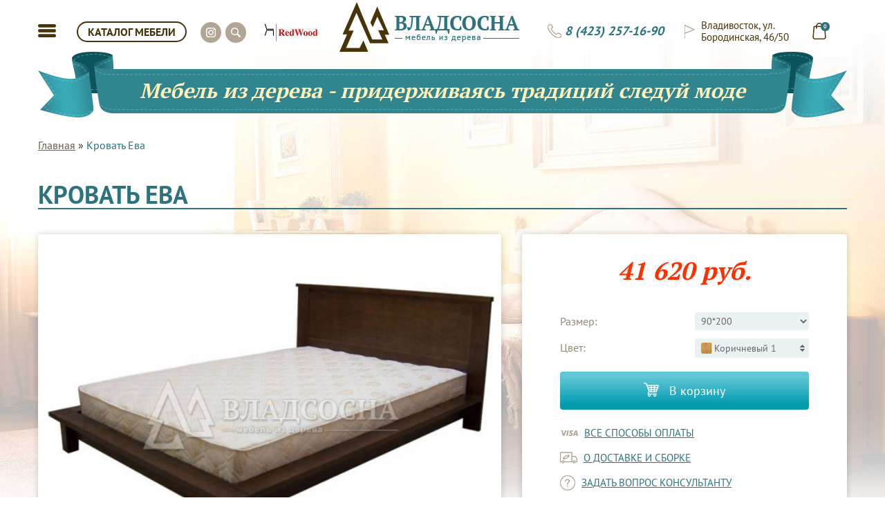

--- FILE ---
content_type: text/html; charset=utf-8
request_url: https://vladsosna.ru/krovaty-eva
body_size: 13668
content:
<!DOCTYPE html>
<html lang="ru">

<head>

  <meta charset="utf-8">

  <title>Кровать Ева во Владивостоке | ВЛАДСОСНА</title>
  <base href="https://vladsosna.ru/" />

  <meta http-equiv="X-UA-Compatible" content="IE=edge">
  <meta name="viewport" content="width=device-width, initial-scale=1, shrink-to-fit=no">
    <meta name="description" content="Кровать Ева по доступной цене и хорошего качества от компании Владсосна. Обращайтесь 8 (423) 257-16-90!" />
      <meta property="og:title" content="Кровать Ева во Владивостоке | ВЛАДСОСНА" />
  <meta property="og:type" content="website" />
  <meta property="og:url" content="https://vladsosna.ru/krovaty-eva" />
    <meta property="og:image" content="https://vladsosna.ru/image/cache/catalog/murom/krovati_iz_dereva/krovati/fff/krovat_eva_-570x450.jpg" />
    <meta property="og:site_name" content="Владсосна - Мебель из дерева" />
  <link rel="shortcut icon" href="catalog/view/theme/vladsosna/img/favicon/favicon.ico" type="image/x-icon">
  <link rel="apple-touch-icon" href="catalog/view/theme/vladsosna/img/favicon/apple-touch-icon.png">
  <link rel="apple-touch-icon" sizes="72x72" href="catalog/view/theme/vladsosna/img/favicon/apple-touch-icon-72x72.png">
  <link rel="apple-touch-icon" sizes="114x114" href="catalog/view/theme/vladsosna/img/favicon/apple-touch-icon-114x114.png">
  <meta name="theme-color" content="#2c737d">
  <meta name="msapplication-navbutton-color" content="#2c737d">
  <meta name="apple-mobile-web-app-status-bar-style" content="#2c737d">
  <link rel="stylesheet" href="catalog/view/theme/vladsosna/css/main.min.css">
  <script src="https://cdnjs.cloudflare.com/ajax/libs/jquery/3.1.1/jquery.min.js"></script>
  <script src="catalog/view/theme/vladsosna/js/scripts.min.js"></script>
    <link href="catalog/view/javascript/jquery/magnific/magnific-popup.css" type="text/css" rel="stylesheet" media="screen" />
    <link href="catalog/view/javascript/jquery/datetimepicker/bootstrap-datetimepicker.min.css" type="text/css" rel="stylesheet" media="screen" />
    <script src="catalog/view/javascript/common.min.js" type="text/javascript"></script>
    <link href="https://vladsosna.ru/krovaty-eva" rel="canonical" />
    <link href="https://vladsosna.ru/image/catalog/favicon.png" rel="icon" />
      <script src="catalog/view/javascript/jquery/magnific/jquery.magnific-popup.min.js" type="text/javascript"></script>
    <script src="catalog/view/javascript/jquery/datetimepicker/moment.js" type="text/javascript"></script>
    <script src="catalog/view/javascript/jquery/datetimepicker/locale/ru-ru.js" type="text/javascript"></script>
    <script src="catalog/view/javascript/jquery/datetimepicker/bootstrap-datetimepicker.min.js" type="text/javascript"></script>
      <link rel="stylesheet" href="catalog/view/theme/vladsosna/libs/fancybox/dist/jquery.fancybox.css" />
  <script src="catalog/view/theme/vladsosna/js/v.min.js"></script>
  <script type="application/ld+json">
 {
   "@context": "https://schema.org/",
   "@type": "WebSite",
   "name": "Владсосна - мебель из дерева",
   "url": "https://vladsosna.ru/"
 }
 </script>
  <script type="application/ld+json">
  {
    "@context": "https://schema.org",
    "@type": "Store",
    "name": "Владсосна - мебель из дерева",
    "legalName": "ИП Еремин Н.В.",
    "url": "https://vladsosna.ru/",
    "logo": "https://vladsosna.ru/image/catalog/logo.png",
    "image": "https://vladsosna.ru/image/catalog/logo.png",
    "openingHours": "Пн-Сб: 10:00 - 18:00, Вс: 10:00 - 17:00",
    "paymentAccepted": "Наличные, банковские карты",
    "priceRange" : "990₽ - 300000₽",
    "address": {
      "@type": "PostalAddress",
      "addressLocality": "Владивосток, Россия",
      "addressRegion": "Приморский Край",
      "streetAddress": "ул. Бородинская, 46/50, ТЦ Лотос, 2-этаж, Ярмарка мебели"
    },
    "contactPoint": {
      "@type": "ContactPoint",
      "telephone": "+74232571690",
      "contactType": "sales",
      "areaServed": "RU",
      "availableLanguage": "Russian"
    },
    "sameAs": "https://t.me/redwoodvl",
    "telephone": "+74232571690"
  }
  </script>
  <script>var csrf_token ="$2y$10$FZR5JVoKn1HgvKg9.lJyUuplOy0OrSfBg9oeAWUFJyeXmlvXtumpS";</script></head>
<body class="">
  <header>
    <div class="container">
      <div class="row">
        <div class="top col-xs-12">
          <a href="#" class="menu_btn"></a>
          <a href="#" class="mob_head_search pp_search_tr hsi"></a>
          <div class="menu_hidden">
            <div class="main_menu_wrapper">
              <a href="contact-us">Контакты</a>
              <a href="kak-kupit">Как купить</a>
            </div>
            <div class="mob_addon_menu_wrapper">
              <div class="mm_cbtn_wrapper">
                <a href="#" class="catalog_btn">КАТАЛОГ МЕБЕЛИ</a>
              </div>
              <div class="mm_cinfo_wrapper">
              <a href="tel:84232571690" data-fancybox data-src="#modal_zvonok"  class="phone"> 8 (423) 257-16-90</a>
              <a href="contact-us" class="address">Владивосток, ул. Бородинская, 46/50</a>
              <div class="socials">
                <a href="telegram://user?username=redwoodvl" class="inst" target="_blank"></a>
              </div>
            </div>
            </div>
          </div>
          <div class="search_menu">
            <div class="hs">
              <div class="vlk_filter_search_wr">
                <input class="vlk_head_search" type="text" placeholder="Поиск...">
              </div>
              <div class="vlk_head_search_legend">Введите минимум 3 символа, чтобы начать поиск</div>
              <div class="head_search_preloader">
                <div class="text-center">
                  <div class="lds-dual-ring"></div>
                </div>
              </div>
              <div class="vlk_head_search_r_cont">
              </div>
            </div>
          </div>
          <a href="#" class="catalog_btn">КАТАЛОГ МЕБЕЛИ</a>
          <div class="catalog_hidden">
            <div class="head">
              <div class="mc_namv_ar mc_namv_la"></div>
              <div class="mc_namv_ar mc_namv_ra"></div>
              <div class="border"></div>
                                          <a href="#" class="active" data-ti="0">По виду предмета</a>
                                                        <a href="#" data-ti="1">По коллекции</a>
                                                        <a href="#" data-ti="2">По типу комнаты</a>
                                        </div>
            <div class="tabs">
                            <div class="tab active" data-ti="0">
                <div class="img" style="background-image: url('https://vladsosna.ru/image/cache/catalog/category/b7c48e4209c974c50%5B1%5D-650x300.jpg');"></div>
                <div class="links">
                                    <a href="https://vladsosna.ru/povidupredmeta/vesalki" data-img="https://vladsosna.ru/image/cache/catalog/category/10151541cbbcb0510%5B1%5D-650x300.jpg">Вешалки</a>
                                    <a href="https://vladsosna.ru/povidupredmeta/graversy" data-img="https://vladsosna.ru/image/cache/catalog/category/ffad3d1a4e25b55d0%5B1%5D-650x300.jpg">Граверсы и Зеркала</a>
                                    <a href="https://vladsosna.ru/povidupredmeta/komody" data-img="https://vladsosna.ru/image/cache/catalog/category/6079524fbd58d6200%5B1%5D-650x300.jpg">Комоды</a>
                                    <a href="https://vladsosna.ru/povidupredmeta/krovatidvuhspalnye" data-img="https://vladsosna.ru/image/cache/catalog/category/b7c48e4209c974c50%5B1%5D-650x300.jpg">Кровати двухспальные</a>
                                    <a href="https://vladsosna.ru/povidupredmeta/krovatidvuharusnye" data-img="https://vladsosna.ru/image/cache/catalog/category/34f5714a4c3c4a4a0%5B1%5D-650x300.jpg">Кровати двухъярусные</a>
                                    <a href="https://vladsosna.ru/povidupredmeta/krovatiodnospalnye" data-img="https://vladsosna.ru/image/cache/catalog/category/34af6de916db24090%5B1%5D-650x300.jpg">Кровати односпальные</a>
                                    <a href="https://vladsosna.ru/povidupredmeta/krovatki-domiki" data-img="https://vladsosna.ru/image/cache/no_image-650x300.png">Кроватки-Домики</a>
                                    <a href="https://vladsosna.ru/povidupredmeta/kuhonnie-ugolki" data-img="https://vladsosna.ru/image/cache/catalog/murom/kuhonnye_ugolki/kuhonnyy_ugolok_dzhaz/kuhonnyy_ugolok_dzhaz_-650x300.jpg">Кухонные уголки</a>
                                    <a href="https://vladsosna.ru/povidupredmeta/matrasy" data-img="https://vladsosna.ru/image/cache/catalog/category/1415790141_banner-ormatek-1-1%5B1%5D-650x300.jpg">Матрасы</a>
                                    <a href="https://vladsosna.ru/povidupredmeta/sadovaya-mebely" data-img="https://vladsosna.ru/image/cache/catalog/category/3c39876f31294f310%5B1%5D-650x300.jpg">Садовая мебель</a>
                                    <a href="https://vladsosna.ru/povidupredmeta/servanty" data-img="https://vladsosna.ru/image/cache/catalog/category/4c48d2793988eb730%5B1%5D-650x300.jpg">Стеллажи и Буфеты</a>
                                    <a href="https://vladsosna.ru/povidupredmeta/stenki" data-img="https://vladsosna.ru/image/cache/catalog/murom/korpusnaya_mebelj/shkafy/modulnaya_stenka_laura/modulnaya_stenka_laura_-650x300.jpg">Стенки</a>
                                    <a href="https://vladsosna.ru/povidupredmeta/stoli-damskie" data-img="https://vladsosna.ru/image/cache/catalog/murom/korpusnaya_mebelj/stol/aaa/damskiy_stolik_-650x300.jpg">Столы дамские</a>
                                    <a href="https://vladsosna.ru/povidupredmeta/stoli-zhurnalynie" data-img="https://vladsosna.ru/image/cache/catalog/murom/korpusnaya_mebelj/stol/jjj/zhurnalnyy_stol_asti_1_-650x300.jpg">Столы журнальные</a>
                                    <a href="https://vladsosna.ru/povidupredmeta/stoly" data-img="https://vladsosna.ru/image/cache/catalog/category/91a83d2b4320dd640%5B1%5D-650x300.jpg">Столы обеденные</a>
                                    <a href="https://vladsosna.ru/povidupredmeta/stoli-pisymennie" data-img="https://vladsosna.ru/image/cache/catalog/murom/korpusnaya_mebelj/stol/aaa/a9289786c5cb209cae2cc8fb46df77b1-650x300.jpg">Столы письменные</a>
                                    <a href="https://vladsosna.ru/povidupredmeta/stula" data-img="https://vladsosna.ru/image/cache/catalog/category/fcf9423080f89651ba0a2f1cf2c10f7a%5B1%5D-650x300.jpg">Стулья</a>
                                    <a href="https://vladsosna.ru/povidupredmeta/tumbi-dlya-televizora" data-img="https://vladsosna.ru/image/cache/catalog/murom/korpusnaya_mebelj/tumby/tumba_pod_tv_iz_serii_palma/tumba_pod_tv_iz_serii_palma_-650x300.jpg">Тумбы для телевизора</a>
                                    <a href="https://vladsosna.ru/povidupredmeta/tumby" data-img="https://vladsosna.ru/image/cache/catalog/murom/korpusnaya_mebelj/tumby/tumba_iz_serii_premer/tumba_iz_serii_premer_-650x300.png">Тумбы прикроватные</a>
                                    <a href="https://vladsosna.ru/povidupredmeta/skafy" data-img="https://vladsosna.ru/image/cache/catalog/category/001/03ea19d80e18f51a0%5B1%5D-650x300.jpg">Шкафы</a>
                                  </div>
              </div>
                            <div class="tab " data-ti="1">
                <div class="img" style="background-image: url('https://vladsosna.ru/image/cache/catalog/product/ber40/b36c140f29def6d30-650x300.jpg');"></div>
                <div class="links">
                                    <a href="https://vladsosna.ru/pokollekcii/ajno" data-img="https://vladsosna.ru/image/cache/catalog/category/001/bda661a86df671340%5B1%5D-650x300.jpg">Айно</a>
                                    <a href="https://vladsosna.ru/pokollekcii/alisa" data-img="https://vladsosna.ru/image/cache/catalog/murom/spaljnye_garnitury/spalnyy_garnitur_alisa_2_-650x300.jpg">Алиса</a>
                                    <a href="https://vladsosna.ru/pokollekcii/bazhena" data-img="https://vladsosna.ru/image/cache/catalog/murom/spaljnye_garnitury/spalnyi_garnitur_bazhena/spalnyi_garnitur_bazhena1_-650x300.jpg">Бажена</a>
                                    <a href="https://vladsosna.ru/pokollekcii/bali" data-img="https://vladsosna.ru/image/cache/catalog/murom/krovati_iz_dereva/krovati/krovat_bali/krovat_bali_2_-650x300.jpg">Бали</a>
                                    <a href="https://vladsosna.ru/pokollekcii/bramming" data-img="https://vladsosna.ru/image/cache/catalog/category/001/32fc577cfee0e3350%5B1%5D-650x300.jpg">Брамминг</a>
                                    <a href="https://vladsosna.ru/pokollekcii/bert" data-img="https://vladsosna.ru/image/cache/catalog/category/001/a45c57bdeac962280%5B1%5D-650x300.jpg">Бьерт</a>
                                    <a href="https://vladsosna.ru/pokollekcii/valensia" data-img="https://vladsosna.ru/image/cache/catalog/category/001/fd668e53f8a41cbc0%5B1%5D-650x300.jpg">Валенсия</a>
                                    <a href="https://vladsosna.ru/pokollekcii/dania" data-img="https://vladsosna.ru/image/cache/catalog/category/001/d128294eb87868a10%5B1%5D-650x300.jpg">Дания</a>
                                    <a href="https://vladsosna.ru/pokollekcii/kaa" data-img="https://vladsosna.ru/image/cache/catalog/category/001/6dd884e6799a822d0%5B1%5D-650x300.jpg">Кая</a>
                                    <a href="https://vladsosna.ru/pokollekcii/klassik" data-img="https://vladsosna.ru/image/cache/catalog/category/001/7a37019eb63dc79d0%5B1%5D-650x300.jpg">Классик</a>
                                    <a href="https://vladsosna.ru/pokollekcii/melisa" data-img="https://vladsosna.ru/image/cache/catalog/murom/spaljnye_garnitury/spalnyy_garnitur_melisa_-650x300.jpg">Мелиса</a>
                                    <a href="https://vladsosna.ru/pokollekcii/oliviya" data-img="https://vladsosna.ru/image/cache/catalog/murom/spaljnye_garnitury/spalnyy_garnitur_oliviya/spalnyy_garnitur_oliviya_1_-650x300.jpg">Оливия</a>
                                    <a href="https://vladsosna.ru/pokollekcii/ormatek" data-img="https://vladsosna.ru/image/cache/catalog/category/1415790141_banner-ormatek-1-1%5B1%5D-650x300.jpg">Орматек</a>
                                    <a href="https://vladsosna.ru/pokollekcii/sona" data-img="https://vladsosna.ru/image/cache/catalog/category/002/c5c83815405b60ea0%5B1%5D-650x300.jpg">Сона</a>
                                    <a href="https://vladsosna.ru/pokollekcii/timberika-kids" data-img="https://vladsosna.ru/image/cache/no_image-650x300.png">Тимберика Кидс</a>
                                    <a href="https://vladsosna.ru/pokollekcii/tora" data-img="https://vladsosna.ru/image/cache/catalog/category/002/6b60d54414f233360%5B1%5D-650x300.jpg">Тора</a>
                                    <a href="https://vladsosna.ru/pokollekcii/florence" data-img="https://vladsosna.ru/image/cache/catalog/murom/krovati_iz_dereva/krovati/krovat_florenciya/krovat_florenciya_1_-650x300.jpg">Флоренция</a>
                                    <a href="https://vladsosna.ru/pokollekcii/frea" data-img="https://vladsosna.ru/image/cache/catalog/category/002/2ad15fdfdd9a500d0%5B1%5D-650x300.jpg">Фрея</a>
                                    <a href="https://vladsosna.ru/pokollekcii/elina" data-img="https://vladsosna.ru/image/cache/catalog/category/002/8bf9a7b7cf3ad2c80%5B1%5D-650x300.jpg">Элина</a>
                                    <a href="https://vladsosna.ru/pokollekcii/elyza" data-img="https://vladsosna.ru/image/cache/catalog/murom/spaljnye_garnitury/spalnyy_garnitur_elza_-650x300.jpg">Эльза</a>
                                    <a href="https://vladsosna.ru/pokollekcii/erika" data-img="https://vladsosna.ru/image/cache/catalog/category/002/e8bdb895914d2b410%5B1%5D-650x300.jpg">Эрика</a>
                                  </div>
              </div>
                            <div class="tab " data-ti="2">
                <div class="img" style="background-image: url('https://vladsosna.ru/image/cache/catalog/category/krovat_kaja_2_modern_3%5B1%5D-650x300.jpg');"></div>
                <div class="links">
                                    <a href="https://vladsosna.ru/potipukomnaty/detskaya" data-img="https://vladsosna.ru/image/cache/catalog/category/34f5714a4c3c4a4a0%5B1%5D-650x300.jpg">Детская</a>
                                    <a href="https://vladsosna.ru/potipukomnaty/kabinet" data-img="https://vladsosna.ru/image/cache/catalog/murom/korpusnaya_mebelj/stol/aaa/odnotumbovyi_pismennyi_stol_iz_serii_palma_-650x300.jpg">Кабинет</a>
                                    <a href="https://vladsosna.ru/potipukomnaty/spalna" data-img="https://vladsosna.ru/image/cache/catalog/category/krovat_kaja_2_modern_3%5B1%5D-650x300.jpg">Спальня</a>
                                    <a href="https://vladsosna.ru/potipukomnaty/gostinnaa" data-img="https://vladsosna.ru/image/cache/catalog/category/002/bfd106c1c9e0bb770%5B1%5D-650x300.jpg">Гостинная</a>
                                    <a href="https://vladsosna.ru/potipukomnaty/prihozaa" data-img="https://vladsosna.ru/image/cache/catalog/category/002/e5f6400cf063dc390%5B1%5D-650x300.jpg">Прихожая</a>
                                    <a href="https://vladsosna.ru/potipukomnaty/kuhna" data-img="https://vladsosna.ru/image/cache/catalog/category/002/1153ceb94d9a69ae0%5B1%5D-650x300.jpg">Кухня</a>
                                    <a href="https://vladsosna.ru/potipukomnaty/dvor" data-img="https://vladsosna.ru/image/cache/catalog/category/001/4a020d82b0cc45770%5B1%5D-650x300.jpg">Двор</a>
                                  </div>
              </div>
                          </div>
          </div>
          <div class="socials">
            <a href="https://t.me/redwoodvl" class="inst" target="_blank"></a>
            <a href="#" class="search pp_search_tr hsi"></a>
          </div>
            <div class="socials">
            <a href="https://redwoodstore.ru" class="inst" target="_blank"">
            <img src="image/catalog/category/001/rw_logo_final_85_30.jpg" alt="redwoodstore.ru" ">
            </a>
            </div>
          <div class="right_block">
                        <a href="/" class="logo"><img src="https://vladsosna.ru/image/catalog/logo.png" title="Владсосна - Мебель из дерева" alt="Владсосна - Мебель из дерева"></a>
                        <a href="oformlenie" class="cart"><span>0</span></a>            <a href="contact-us" class="address">Владивосток, ул. Бородинская, 46/50</a>
            <a href="tel:84232571690" data-fancybox data-src="#modal_zvonok"  class="phone"> 8 (423) 257-16-90</a>
          </div>
        </div>
      </div>
    </div>
    <!-- <div class="container top_alert_cont">
      <div class="row">
        <div class="col-xs-12">
          <div class="alert alert-warning alert-dismissible" role="alert">
            <button type="button" class="cl" data-dismiss="alert" aria-label="Close">
              <span aria-hidden="true">×</span>
            </button>
            <strong>Временно работаем дистанционно.</strong> Заказы принимаем по телефону <a href="tel:+74232571690">8-423-257-16-90</a> или электронной почте <a href="mailto:sale@vladsosna.ru">sale@vladsosna.ru</a>.
            Оплата картой через сбербанк (ссылкой) или наличными выездному менеджеру. Договор в скан-копии.
            <strong>Доставка бесплатно!</strong>
           </div>
        </div>
      </div>
    </div> -->
  <div class="container head_sl">
    <div class="row">
      <div class="headin">
        <div class="left"></div>
        <div class="center">Мебель из дерева - придерживаясь традиций следуй моде</div>
        <div class="right"></div>
      </div>
    </div>
  </div>
  </header>
<script type="application/ld+json">{
  "@context": "https://schema.org",
  "@type": "BreadcrumbList",
  "itemListElement": [{
      "@type": "ListItem",
      "position": 1,
      "name": "Главная",
      "item": "https://vladsosna.ru/"
    }]}</script><link rel="stylesheet" href="catalog/view/theme/vladsosna/libs/slick-carousel/slick/slick.css" />
<section class="content container" id="product" itemscope itemtype="http://schema.org/Product">
    <div class="row">
      <div class="col-xs-12">
        <div class="breadcrumb">
                     <a href="/">Главная</a> »
                    <span>Кровать Ева</span>
        </div>
        <h1>Кровать Ева</h1>
      </div>
    </div>
    <div class="row pp_m_reorder">
      <link itemprop="additionalType" href="http://www.productontology.org/id/Furniture" />
      <meta itemprop="name" content="Кровать Ева" />
                  <div class="col-xs-8 main_img_col col-md-7">
        <a href="https://vladsosna.ru/image/cache/catalog/murom/krovati_iz_dereva/krovati/fff/krovat_eva_-1650x1050.jpg" class="product_image fancybox"  data-fancybox="group" title="Кровать Ева" >
          <img src="/catalog/view/theme/vladsosna/img/lazy.png" class="lz" data-src="https://vladsosna.ru/image/cache/catalog/murom/krovati_iz_dereva/krovati/fff/krovat_eva_-570x450.jpg" title="Кровать Ева" alt="Кровать Ева">
          <span class="zoom"></span>
        </a>
      </div>
            <div class="col-xs-12 pr_info_wr col-md-5">
        <div class="product_info" >
          <div class="price" data-price="61 430 руб. " itemprop="offers" itemscope itemtype="http://schema.org/Offer">
            <link itemprop="url" href="http://vladsosna.ru/krovaty-eva" />
            <meta itemprop="availability" content="https://schema.org/InStock" />
            <meta itemprop="priceCurrency" content="RUB"/>
            <link itemprop="itemCondition" href="http://schema.org/NewCondition"/>
            <meta itemprop="price" content="61430">
            <meta itemprop="priceValidUntil" content="2026-01-29">            61 430 руб.           </div>
          
                              <div class="option">
            <div class="title">Размер:</div>
            <select name="option[793]" id="input-option793">
              <option value="" data-price="0"> --- Выберите --- </option>
                <option value="31734" data-price="41620" data-price-prefix="=" data-id="405" data-id2="13" >90*200</option>                <option value="31755" data-price="44070" data-price-prefix="=" data-id="406" data-id2="13" >120*200</option>                <option value="31775" data-price="46490" data-price-prefix="=" data-id="407" data-id2="13" >140*200</option>                <option value="31795" data-price="48120" data-price-prefix="=" data-id="408" data-id2="13" >160*200</option>                <option value="31815" data-price="56570" data-price-prefix="=" data-id="409" data-id2="13" >180*200</option>                <option value="31835" data-price="61430" data-price-prefix="=" data-id="410" data-id2="13" >200*200</option>                            </select>
          </div>
                                                            <div class="option" data-master="13"  style='display:none;'>
            <div class="title">Цвет:</div>
            <div class="select_color" data-fancybox data-src="#color1" href="javascript:;">
              <div class="img">
                <img src="" alt="">
              </div>
              <span>Выберите цвет</span>
            </div>
            <input type="hidden" name="option[792]" id="input-option792" value="" data-price="">
          </div>
          <div class="modal_color" id="color1">

            <h2 class="color_name_sp">Варианты цвета</h2>
            <div class="primer">
              <img src="/catalog/view/theme/vladsosna/img/lazy.png" class="lz" data-src="https://vladsosna.ru/image/cache/catalog/murom/materialy/cvet_dereva/sosna/Korichnevii_3_-190x120.jpg" alt="">
              <span>Пример цвета</span>
            </div>
            <div class="colors">
                            <a href="#" data-primer="https://vladsosna.ru/image/cache/catalog/murom/materialy/cvet_dereva/sosna/Korichnevii_3_-190x120.jpg"
                data-bg="/image/catalog/murom/materialy/cvet_dereva/sosna/Korichnevii_3_.jpg"
                data-id="input-option792"
                data-val="167083"
                data-oname="Коричневый 3"
                data-src="https://vladsosna.ru/image/cache/catalog/murom/materialy/cvet_dereva/sosna/Korichnevii_3_-35xx35.jpg"
                data-master="410"
                data-price="61430"
                data-price-prefix="="
                style='display:none;'>
                  <img src="/catalog/view/theme/vladsosna/img/lazy.png"  class="lz" data-src="https://vladsosna.ru/image/cache/catalog/murom/materialy/cvet_dereva/sosna/Korichnevii_3_-35xx35.jpg">
                </a>
                            <a href="#" data-primer="https://vladsosna.ru/image/cache/catalog/murom/materialy/cvet_dereva/sosna/Korichnevii_2_-190x120.jpg"
                data-bg="/image/catalog/murom/materialy/cvet_dereva/sosna/Korichnevii_2_.jpg"
                data-id="input-option792"
                data-val="167082"
                data-oname="Коричневый 2"
                data-src="https://vladsosna.ru/image/cache/catalog/murom/materialy/cvet_dereva/sosna/Korichnevii_2_-35xx35.jpg"
                data-master="410"
                data-price="61430"
                data-price-prefix="="
                style='display:none;'>
                  <img src="/catalog/view/theme/vladsosna/img/lazy.png"  class="lz" data-src="https://vladsosna.ru/image/cache/catalog/murom/materialy/cvet_dereva/sosna/Korichnevii_2_-35xx35.jpg">
                </a>
                            <a href="#" data-primer="https://vladsosna.ru/image/cache/catalog/murom/materialy/cvet_dereva/sosna/Korichnevii_1_-190x120.jpg"
                data-bg="/image/catalog/murom/materialy/cvet_dereva/sosna/Korichnevii_1_.jpg"
                data-id="input-option792"
                data-val="167081"
                data-oname="Коричневый 1"
                data-src="https://vladsosna.ru/image/cache/catalog/murom/materialy/cvet_dereva/sosna/Korichnevii_1_-35xx35.jpg"
                data-master="410"
                data-price="61430"
                data-price-prefix="="
                style='display:none;'>
                  <img src="/catalog/view/theme/vladsosna/img/lazy.png"  class="lz" data-src="https://vladsosna.ru/image/cache/catalog/murom/materialy/cvet_dereva/sosna/Korichnevii_1_-35xx35.jpg">
                </a>
                            <a href="#" data-primer="https://vladsosna.ru/image/cache/catalog/murom/materialy/cvet_dereva/sosna/Venge_3_-190x120.jpg"
                data-bg="/image/catalog/murom/materialy/cvet_dereva/sosna/Venge_3_.jpg"
                data-id="input-option792"
                data-val="167080"
                data-oname="Венге 3"
                data-src="https://vladsosna.ru/image/cache/catalog/murom/materialy/cvet_dereva/sosna/Venge_3_-35xx35.jpg"
                data-master="410"
                data-price="61430"
                data-price-prefix="="
                style='display:none;'>
                  <img src="/catalog/view/theme/vladsosna/img/lazy.png"  class="lz" data-src="https://vladsosna.ru/image/cache/catalog/murom/materialy/cvet_dereva/sosna/Venge_3_-35xx35.jpg">
                </a>
                            <a href="#" data-primer="https://vladsosna.ru/image/cache/catalog/murom/materialy/cvet_dereva/sosna/Venge_2_-190x120.jpg"
                data-bg="/image/catalog/murom/materialy/cvet_dereva/sosna/Venge_2_.jpg"
                data-id="input-option792"
                data-val="167079"
                data-oname="Венге 2"
                data-src="https://vladsosna.ru/image/cache/catalog/murom/materialy/cvet_dereva/sosna/Venge_2_-35xx35.jpg"
                data-master="410"
                data-price="61430"
                data-price-prefix="="
                style='display:none;'>
                  <img src="/catalog/view/theme/vladsosna/img/lazy.png"  class="lz" data-src="https://vladsosna.ru/image/cache/catalog/murom/materialy/cvet_dereva/sosna/Venge_2_-35xx35.jpg">
                </a>
                            <a href="#" data-primer="https://vladsosna.ru/image/cache/catalog/murom/materialy/cvet_dereva/sosna/Venge_1_-190x120.jpg"
                data-bg="/image/catalog/murom/materialy/cvet_dereva/sosna/Venge_1_.jpg"
                data-id="input-option792"
                data-val="167078"
                data-oname="Венге 1"
                data-src="https://vladsosna.ru/image/cache/catalog/murom/materialy/cvet_dereva/sosna/Venge_1_-35xx35.jpg"
                data-master="410"
                data-price="61430"
                data-price-prefix="="
                style='display:none;'>
                  <img src="/catalog/view/theme/vladsosna/img/lazy.png"  class="lz" data-src="https://vladsosna.ru/image/cache/catalog/murom/materialy/cvet_dereva/sosna/Venge_1_-35xx35.jpg">
                </a>
                            <a href="#" data-primer="https://vladsosna.ru/image/cache/catalog/murom/materialy/cvet_dereva/sosna/Vishnya_3_-190x120.jpg"
                data-bg="/image/catalog/murom/materialy/cvet_dereva/sosna/Vishnya_3_.jpg"
                data-id="input-option792"
                data-val="167077"
                data-oname="Вишня 3"
                data-src="https://vladsosna.ru/image/cache/catalog/murom/materialy/cvet_dereva/sosna/Vishnya_3_-35xx35.jpg"
                data-master="410"
                data-price="61430"
                data-price-prefix="="
                style='display:none;'>
                  <img src="/catalog/view/theme/vladsosna/img/lazy.png"  class="lz" data-src="https://vladsosna.ru/image/cache/catalog/murom/materialy/cvet_dereva/sosna/Vishnya_3_-35xx35.jpg">
                </a>
                            <a href="#" data-primer="https://vladsosna.ru/image/cache/catalog/murom/materialy/cvet_dereva/sosna/Vishnya_2_-190x120.jpg"
                data-bg="/image/catalog/murom/materialy/cvet_dereva/sosna/Vishnya_2_.jpg"
                data-id="input-option792"
                data-val="167076"
                data-oname="Вишня 2"
                data-src="https://vladsosna.ru/image/cache/catalog/murom/materialy/cvet_dereva/sosna/Vishnya_2_-35xx35.jpg"
                data-master="410"
                data-price="61430"
                data-price-prefix="="
                style='display:none;'>
                  <img src="/catalog/view/theme/vladsosna/img/lazy.png"  class="lz" data-src="https://vladsosna.ru/image/cache/catalog/murom/materialy/cvet_dereva/sosna/Vishnya_2_-35xx35.jpg">
                </a>
                            <a href="#" data-primer="https://vladsosna.ru/image/cache/catalog/murom/materialy/cvet_dereva/sosna/Vishnya_1_-190x120.jpg"
                data-bg="/image/catalog/murom/materialy/cvet_dereva/sosna/Vishnya_1_.jpg"
                data-id="input-option792"
                data-val="167075"
                data-oname="Вишня 1"
                data-src="https://vladsosna.ru/image/cache/catalog/murom/materialy/cvet_dereva/sosna/Vishnya_1_-35xx35.jpg"
                data-master="410"
                data-price="61430"
                data-price-prefix="="
                style='display:none;'>
                  <img src="/catalog/view/theme/vladsosna/img/lazy.png"  class="lz" data-src="https://vladsosna.ru/image/cache/catalog/murom/materialy/cvet_dereva/sosna/Vishnya_1_-35xx35.jpg">
                </a>
                            <a href="#" data-primer="https://vladsosna.ru/image/cache/catalog/murom/materialy/cvet_dereva/sosna/Krasno-korichnevii%203_-190x120.jpg"
                data-bg="/image/catalog/murom/materialy/cvet_dereva/sosna/Krasno-korichnevii 3_.jpg"
                data-id="input-option792"
                data-val="167074"
                data-oname="Красно-коричневый 3"
                data-src="https://vladsosna.ru/image/cache/catalog/murom/materialy/cvet_dereva/sosna/Krasno-korichnevii%203_-35xx35.jpg"
                data-master="410"
                data-price="61430"
                data-price-prefix="="
                style='display:none;'>
                  <img src="/catalog/view/theme/vladsosna/img/lazy.png"  class="lz" data-src="https://vladsosna.ru/image/cache/catalog/murom/materialy/cvet_dereva/sosna/Krasno-korichnevii%203_-35xx35.jpg">
                </a>
                            <a href="#" data-primer="https://vladsosna.ru/image/cache/catalog/murom/materialy/cvet_dereva/sosna/Krasno-korichnevii%202_-190x120.jpg"
                data-bg="/image/catalog/murom/materialy/cvet_dereva/sosna/Krasno-korichnevii 2_.jpg"
                data-id="input-option792"
                data-val="167073"
                data-oname="Красно-коричневый 2"
                data-src="https://vladsosna.ru/image/cache/catalog/murom/materialy/cvet_dereva/sosna/Krasno-korichnevii%202_-35xx35.jpg"
                data-master="410"
                data-price="61430"
                data-price-prefix="="
                style='display:none;'>
                  <img src="/catalog/view/theme/vladsosna/img/lazy.png"  class="lz" data-src="https://vladsosna.ru/image/cache/catalog/murom/materialy/cvet_dereva/sosna/Krasno-korichnevii%202_-35xx35.jpg">
                </a>
                            <a href="#" data-primer="https://vladsosna.ru/image/cache/catalog/murom/materialy/cvet_dereva/sosna/Krasno-korichnevii%201_-190x120.jpg"
                data-bg="/image/catalog/murom/materialy/cvet_dereva/sosna/Krasno-korichnevii 1_.jpg"
                data-id="input-option792"
                data-val="167072"
                data-oname="Красно-коричневый 1"
                data-src="https://vladsosna.ru/image/cache/catalog/murom/materialy/cvet_dereva/sosna/Krasno-korichnevii%201_-35xx35.jpg"
                data-master="410"
                data-price="61430"
                data-price-prefix="="
                style='display:none;'>
                  <img src="/catalog/view/theme/vladsosna/img/lazy.png"  class="lz" data-src="https://vladsosna.ru/image/cache/catalog/murom/materialy/cvet_dereva/sosna/Krasno-korichnevii%201_-35xx35.jpg">
                </a>
                            <a href="#" data-primer="https://vladsosna.ru/image/cache/catalog/murom/materialy/cvet_dereva/sosna/Mokko_3_-190x120.jpg"
                data-bg="/image/catalog/murom/materialy/cvet_dereva/sosna/Mokko_3_.jpg"
                data-id="input-option792"
                data-val="167071"
                data-oname="Мокко 3"
                data-src="https://vladsosna.ru/image/cache/catalog/murom/materialy/cvet_dereva/sosna/Mokko_3_-35xx35.jpg"
                data-master="410"
                data-price="61430"
                data-price-prefix="="
                style='display:none;'>
                  <img src="/catalog/view/theme/vladsosna/img/lazy.png"  class="lz" data-src="https://vladsosna.ru/image/cache/catalog/murom/materialy/cvet_dereva/sosna/Mokko_3_-35xx35.jpg">
                </a>
                            <a href="#" data-primer="https://vladsosna.ru/image/cache/catalog/murom/materialy/cvet_dereva/sosna/Mokko_1_-190x120.jpg"
                data-bg="/image/catalog/murom/materialy/cvet_dereva/sosna/Mokko_1_.jpg"
                data-id="input-option792"
                data-val="167069"
                data-oname="Мокко 1"
                data-src="https://vladsosna.ru/image/cache/catalog/murom/materialy/cvet_dereva/sosna/Mokko_1_-35xx35.jpg"
                data-master="410"
                data-price="61430"
                data-price-prefix="="
                style='display:none;'>
                  <img src="/catalog/view/theme/vladsosna/img/lazy.png"  class="lz" data-src="https://vladsosna.ru/image/cache/catalog/murom/materialy/cvet_dereva/sosna/Mokko_1_-35xx35.jpg">
                </a>
                            <a href="#" data-primer="https://vladsosna.ru/image/cache/catalog/murom/materialy/cvet_dereva/sosna/Mokko_2_-190x120.jpg"
                data-bg="/image/catalog/murom/materialy/cvet_dereva/sosna/Mokko_2_.jpg"
                data-id="input-option792"
                data-val="167070"
                data-oname="Мокко 2"
                data-src="https://vladsosna.ru/image/cache/catalog/murom/materialy/cvet_dereva/sosna/Mokko_2_-35xx35.jpg"
                data-master="410"
                data-price="61430"
                data-price-prefix="="
                style='display:none;'>
                  <img src="/catalog/view/theme/vladsosna/img/lazy.png"  class="lz" data-src="https://vladsosna.ru/image/cache/catalog/murom/materialy/cvet_dereva/sosna/Mokko_2_-35xx35.jpg">
                </a>
                            <a href="#" data-primer="https://vladsosna.ru/image/cache/catalog/murom/materialy/cvet_dereva/sosna/Vibelennii%20dub_-190x120.jpg"
                data-bg="/image/catalog/murom/materialy/cvet_dereva/sosna/Vibelennii dub_.jpg"
                data-id="input-option792"
                data-val="167068"
                data-oname="Выбеленный дуб"
                data-src="https://vladsosna.ru/image/cache/catalog/murom/materialy/cvet_dereva/sosna/Vibelennii%20dub_-35xx35.jpg"
                data-master="410"
                data-price="76770"
                data-price-prefix="="
                style='display:none;'>
                  <img src="/catalog/view/theme/vladsosna/img/lazy.png"  class="lz" data-src="https://vladsosna.ru/image/cache/catalog/murom/materialy/cvet_dereva/sosna/Vibelennii%20dub_-35xx35.jpg">
                </a>
                            <a href="#" data-primer="https://vladsosna.ru/image/cache/catalog/murom/materialy/cvet_dereva/sosna/Krasnii_-190x120.jpg"
                data-bg="/image/catalog/murom/materialy/cvet_dereva/sosna/Krasnii_.jpg"
                data-id="input-option792"
                data-val="167067"
                data-oname="Красный"
                data-src="https://vladsosna.ru/image/cache/catalog/murom/materialy/cvet_dereva/sosna/Krasnii_-35xx35.jpg"
                data-master="410"
                data-price="76770"
                data-price-prefix="="
                style='display:none;'>
                  <img src="/catalog/view/theme/vladsosna/img/lazy.png"  class="lz" data-src="https://vladsosna.ru/image/cache/catalog/murom/materialy/cvet_dereva/sosna/Krasnii_-35xx35.jpg">
                </a>
                            <a href="#" data-primer="https://vladsosna.ru/image/cache/catalog/murom/materialy/cvet_dereva/sosna/Venge%20perlamutr_-190x120.jpg"
                data-bg="/image/catalog/murom/materialy/cvet_dereva/sosna/Venge perlamutr_.jpg"
                data-id="input-option792"
                data-val="167066"
                data-oname="Венге перламутр"
                data-src="https://vladsosna.ru/image/cache/catalog/murom/materialy/cvet_dereva/sosna/Venge%20perlamutr_-35xx35.jpg"
                data-master="410"
                data-price="76770"
                data-price-prefix="="
                style='display:none;'>
                  <img src="/catalog/view/theme/vladsosna/img/lazy.png"  class="lz" data-src="https://vladsosna.ru/image/cache/catalog/murom/materialy/cvet_dereva/sosna/Venge%20perlamutr_-35xx35.jpg">
                </a>
                            <a href="#" data-primer="https://vladsosna.ru/image/cache/catalog/product/coler/001/f417119be48a41390%5B1%5D-190x120.jpg"
                data-bg="/image/catalog/product/coler/001/089ae0d661905b280[1].jpg"
                data-id="input-option792"
                data-val="167065"
                data-oname="Эмаль слоновая кость"
                data-src="https://vladsosna.ru/image/cache/catalog/product/coler/001/089ae0d661905b280%5B1%5D-35xx35.jpg"
                data-master="410"
                data-price="76770"
                data-price-prefix="="
                style='display:none;'>
                  <img src="/catalog/view/theme/vladsosna/img/lazy.png"  class="lz" data-src="https://vladsosna.ru/image/cache/catalog/product/coler/001/089ae0d661905b280%5B1%5D-35xx35.jpg">
                </a>
                            <a href="#" data-primer="https://vladsosna.ru/image/cache/catalog/product/coler/001/250b4a4ed1a323270%5B1%5D-190x120.jpg"
                data-bg="/image/catalog/product/coler/001/2aee881fa4dc322f0[1].jpg"
                data-id="input-option792"
                data-val="167064"
                data-oname="Эмаль белая"
                data-src="https://vladsosna.ru/image/cache/catalog/product/coler/001/2aee881fa4dc322f0%5B1%5D-35xx35.jpg"
                data-master="410"
                data-price="76770"
                data-price-prefix="="
                style='display:none;'>
                  <img src="/catalog/view/theme/vladsosna/img/lazy.png"  class="lz" data-src="https://vladsosna.ru/image/cache/catalog/product/coler/001/2aee881fa4dc322f0%5B1%5D-35xx35.jpg">
                </a>
                            <a href="#" data-primer="https://vladsosna.ru/image/cache/catalog/murom/materialy/cvet_dereva/sosna/Korichnevii_3_-190x120.jpg"
                data-bg="/image/catalog/murom/materialy/cvet_dereva/sosna/Korichnevii_3_.jpg"
                data-id="input-option792"
                data-val="176658"
                data-oname="Коричневый 3"
                data-src="https://vladsosna.ru/image/cache/catalog/murom/materialy/cvet_dereva/sosna/Korichnevii_3_-35xx35.jpg"
                data-master="409"
                data-price="56570"
                data-price-prefix="="
                style='display:none;'>
                  <img src="/catalog/view/theme/vladsosna/img/lazy.png"  class="lz" data-src="https://vladsosna.ru/image/cache/catalog/murom/materialy/cvet_dereva/sosna/Korichnevii_3_-35xx35.jpg">
                </a>
                            <a href="#" data-primer="https://vladsosna.ru/image/cache/catalog/murom/materialy/cvet_dereva/sosna/Korichnevii_2_-190x120.jpg"
                data-bg="/image/catalog/murom/materialy/cvet_dereva/sosna/Korichnevii_2_.jpg"
                data-id="input-option792"
                data-val="176657"
                data-oname="Коричневый 2"
                data-src="https://vladsosna.ru/image/cache/catalog/murom/materialy/cvet_dereva/sosna/Korichnevii_2_-35xx35.jpg"
                data-master="409"
                data-price="56570"
                data-price-prefix="="
                style='display:none;'>
                  <img src="/catalog/view/theme/vladsosna/img/lazy.png"  class="lz" data-src="https://vladsosna.ru/image/cache/catalog/murom/materialy/cvet_dereva/sosna/Korichnevii_2_-35xx35.jpg">
                </a>
                            <a href="#" data-primer="https://vladsosna.ru/image/cache/catalog/murom/materialy/cvet_dereva/sosna/Korichnevii_1_-190x120.jpg"
                data-bg="/image/catalog/murom/materialy/cvet_dereva/sosna/Korichnevii_1_.jpg"
                data-id="input-option792"
                data-val="176656"
                data-oname="Коричневый 1"
                data-src="https://vladsosna.ru/image/cache/catalog/murom/materialy/cvet_dereva/sosna/Korichnevii_1_-35xx35.jpg"
                data-master="409"
                data-price="56570"
                data-price-prefix="="
                style='display:none;'>
                  <img src="/catalog/view/theme/vladsosna/img/lazy.png"  class="lz" data-src="https://vladsosna.ru/image/cache/catalog/murom/materialy/cvet_dereva/sosna/Korichnevii_1_-35xx35.jpg">
                </a>
                            <a href="#" data-primer="https://vladsosna.ru/image/cache/catalog/murom/materialy/cvet_dereva/sosna/Venge_3_-190x120.jpg"
                data-bg="/image/catalog/murom/materialy/cvet_dereva/sosna/Venge_3_.jpg"
                data-id="input-option792"
                data-val="176655"
                data-oname="Венге 3"
                data-src="https://vladsosna.ru/image/cache/catalog/murom/materialy/cvet_dereva/sosna/Venge_3_-35xx35.jpg"
                data-master="409"
                data-price="56570"
                data-price-prefix="="
                style='display:none;'>
                  <img src="/catalog/view/theme/vladsosna/img/lazy.png"  class="lz" data-src="https://vladsosna.ru/image/cache/catalog/murom/materialy/cvet_dereva/sosna/Venge_3_-35xx35.jpg">
                </a>
                            <a href="#" data-primer="https://vladsosna.ru/image/cache/catalog/murom/materialy/cvet_dereva/sosna/Venge_2_-190x120.jpg"
                data-bg="/image/catalog/murom/materialy/cvet_dereva/sosna/Venge_2_.jpg"
                data-id="input-option792"
                data-val="176654"
                data-oname="Венге 2"
                data-src="https://vladsosna.ru/image/cache/catalog/murom/materialy/cvet_dereva/sosna/Venge_2_-35xx35.jpg"
                data-master="409"
                data-price="56570"
                data-price-prefix="="
                style='display:none;'>
                  <img src="/catalog/view/theme/vladsosna/img/lazy.png"  class="lz" data-src="https://vladsosna.ru/image/cache/catalog/murom/materialy/cvet_dereva/sosna/Venge_2_-35xx35.jpg">
                </a>
                            <a href="#" data-primer="https://vladsosna.ru/image/cache/catalog/murom/materialy/cvet_dereva/sosna/Venge_1_-190x120.jpg"
                data-bg="/image/catalog/murom/materialy/cvet_dereva/sosna/Venge_1_.jpg"
                data-id="input-option792"
                data-val="176653"
                data-oname="Венге 1"
                data-src="https://vladsosna.ru/image/cache/catalog/murom/materialy/cvet_dereva/sosna/Venge_1_-35xx35.jpg"
                data-master="409"
                data-price="56570"
                data-price-prefix="="
                style='display:none;'>
                  <img src="/catalog/view/theme/vladsosna/img/lazy.png"  class="lz" data-src="https://vladsosna.ru/image/cache/catalog/murom/materialy/cvet_dereva/sosna/Venge_1_-35xx35.jpg">
                </a>
                            <a href="#" data-primer="https://vladsosna.ru/image/cache/catalog/murom/materialy/cvet_dereva/sosna/Vishnya_3_-190x120.jpg"
                data-bg="/image/catalog/murom/materialy/cvet_dereva/sosna/Vishnya_3_.jpg"
                data-id="input-option792"
                data-val="176652"
                data-oname="Вишня 3"
                data-src="https://vladsosna.ru/image/cache/catalog/murom/materialy/cvet_dereva/sosna/Vishnya_3_-35xx35.jpg"
                data-master="409"
                data-price="56570"
                data-price-prefix="="
                style='display:none;'>
                  <img src="/catalog/view/theme/vladsosna/img/lazy.png"  class="lz" data-src="https://vladsosna.ru/image/cache/catalog/murom/materialy/cvet_dereva/sosna/Vishnya_3_-35xx35.jpg">
                </a>
                            <a href="#" data-primer="https://vladsosna.ru/image/cache/catalog/murom/materialy/cvet_dereva/sosna/Vishnya_2_-190x120.jpg"
                data-bg="/image/catalog/murom/materialy/cvet_dereva/sosna/Vishnya_2_.jpg"
                data-id="input-option792"
                data-val="176651"
                data-oname="Вишня 2"
                data-src="https://vladsosna.ru/image/cache/catalog/murom/materialy/cvet_dereva/sosna/Vishnya_2_-35xx35.jpg"
                data-master="409"
                data-price="56570"
                data-price-prefix="="
                style='display:none;'>
                  <img src="/catalog/view/theme/vladsosna/img/lazy.png"  class="lz" data-src="https://vladsosna.ru/image/cache/catalog/murom/materialy/cvet_dereva/sosna/Vishnya_2_-35xx35.jpg">
                </a>
                            <a href="#" data-primer="https://vladsosna.ru/image/cache/catalog/murom/materialy/cvet_dereva/sosna/Vishnya_1_-190x120.jpg"
                data-bg="/image/catalog/murom/materialy/cvet_dereva/sosna/Vishnya_1_.jpg"
                data-id="input-option792"
                data-val="176650"
                data-oname="Вишня 1"
                data-src="https://vladsosna.ru/image/cache/catalog/murom/materialy/cvet_dereva/sosna/Vishnya_1_-35xx35.jpg"
                data-master="409"
                data-price="56570"
                data-price-prefix="="
                style='display:none;'>
                  <img src="/catalog/view/theme/vladsosna/img/lazy.png"  class="lz" data-src="https://vladsosna.ru/image/cache/catalog/murom/materialy/cvet_dereva/sosna/Vishnya_1_-35xx35.jpg">
                </a>
                            <a href="#" data-primer="https://vladsosna.ru/image/cache/catalog/murom/materialy/cvet_dereva/sosna/Krasno-korichnevii%203_-190x120.jpg"
                data-bg="/image/catalog/murom/materialy/cvet_dereva/sosna/Krasno-korichnevii 3_.jpg"
                data-id="input-option792"
                data-val="176649"
                data-oname="Красно-коричневый 3"
                data-src="https://vladsosna.ru/image/cache/catalog/murom/materialy/cvet_dereva/sosna/Krasno-korichnevii%203_-35xx35.jpg"
                data-master="409"
                data-price="56570"
                data-price-prefix="="
                style='display:none;'>
                  <img src="/catalog/view/theme/vladsosna/img/lazy.png"  class="lz" data-src="https://vladsosna.ru/image/cache/catalog/murom/materialy/cvet_dereva/sosna/Krasno-korichnevii%203_-35xx35.jpg">
                </a>
                            <a href="#" data-primer="https://vladsosna.ru/image/cache/catalog/murom/materialy/cvet_dereva/sosna/Krasno-korichnevii%202_-190x120.jpg"
                data-bg="/image/catalog/murom/materialy/cvet_dereva/sosna/Krasno-korichnevii 2_.jpg"
                data-id="input-option792"
                data-val="176648"
                data-oname="Красно-коричневый 2"
                data-src="https://vladsosna.ru/image/cache/catalog/murom/materialy/cvet_dereva/sosna/Krasno-korichnevii%202_-35xx35.jpg"
                data-master="409"
                data-price="56570"
                data-price-prefix="="
                style='display:none;'>
                  <img src="/catalog/view/theme/vladsosna/img/lazy.png"  class="lz" data-src="https://vladsosna.ru/image/cache/catalog/murom/materialy/cvet_dereva/sosna/Krasno-korichnevii%202_-35xx35.jpg">
                </a>
                            <a href="#" data-primer="https://vladsosna.ru/image/cache/catalog/murom/materialy/cvet_dereva/sosna/Krasno-korichnevii%201_-190x120.jpg"
                data-bg="/image/catalog/murom/materialy/cvet_dereva/sosna/Krasno-korichnevii 1_.jpg"
                data-id="input-option792"
                data-val="176647"
                data-oname="Красно-коричневый 1"
                data-src="https://vladsosna.ru/image/cache/catalog/murom/materialy/cvet_dereva/sosna/Krasno-korichnevii%201_-35xx35.jpg"
                data-master="409"
                data-price="56570"
                data-price-prefix="="
                style='display:none;'>
                  <img src="/catalog/view/theme/vladsosna/img/lazy.png"  class="lz" data-src="https://vladsosna.ru/image/cache/catalog/murom/materialy/cvet_dereva/sosna/Krasno-korichnevii%201_-35xx35.jpg">
                </a>
                            <a href="#" data-primer="https://vladsosna.ru/image/cache/catalog/murom/materialy/cvet_dereva/sosna/Mokko_3_-190x120.jpg"
                data-bg="/image/catalog/murom/materialy/cvet_dereva/sosna/Mokko_3_.jpg"
                data-id="input-option792"
                data-val="176646"
                data-oname="Мокко 3"
                data-src="https://vladsosna.ru/image/cache/catalog/murom/materialy/cvet_dereva/sosna/Mokko_3_-35xx35.jpg"
                data-master="409"
                data-price="56570"
                data-price-prefix="="
                style='display:none;'>
                  <img src="/catalog/view/theme/vladsosna/img/lazy.png"  class="lz" data-src="https://vladsosna.ru/image/cache/catalog/murom/materialy/cvet_dereva/sosna/Mokko_3_-35xx35.jpg">
                </a>
                            <a href="#" data-primer="https://vladsosna.ru/image/cache/catalog/murom/materialy/cvet_dereva/sosna/Mokko_2_-190x120.jpg"
                data-bg="/image/catalog/murom/materialy/cvet_dereva/sosna/Mokko_2_.jpg"
                data-id="input-option792"
                data-val="176645"
                data-oname="Мокко 2"
                data-src="https://vladsosna.ru/image/cache/catalog/murom/materialy/cvet_dereva/sosna/Mokko_2_-35xx35.jpg"
                data-master="409"
                data-price="56570"
                data-price-prefix="="
                style='display:none;'>
                  <img src="/catalog/view/theme/vladsosna/img/lazy.png"  class="lz" data-src="https://vladsosna.ru/image/cache/catalog/murom/materialy/cvet_dereva/sosna/Mokko_2_-35xx35.jpg">
                </a>
                            <a href="#" data-primer="https://vladsosna.ru/image/cache/catalog/murom/materialy/cvet_dereva/sosna/Mokko_1_-190x120.jpg"
                data-bg="/image/catalog/murom/materialy/cvet_dereva/sosna/Mokko_1_.jpg"
                data-id="input-option792"
                data-val="176644"
                data-oname="Мокко 1"
                data-src="https://vladsosna.ru/image/cache/catalog/murom/materialy/cvet_dereva/sosna/Mokko_1_-35xx35.jpg"
                data-master="409"
                data-price="56570"
                data-price-prefix="="
                style='display:none;'>
                  <img src="/catalog/view/theme/vladsosna/img/lazy.png"  class="lz" data-src="https://vladsosna.ru/image/cache/catalog/murom/materialy/cvet_dereva/sosna/Mokko_1_-35xx35.jpg">
                </a>
                            <a href="#" data-primer="https://vladsosna.ru/image/cache/catalog/murom/materialy/cvet_dereva/sosna/Venge%20perlamutr_-190x120.jpg"
                data-bg="/image/catalog/murom/materialy/cvet_dereva/sosna/Venge perlamutr_.jpg"
                data-id="input-option792"
                data-val="176641"
                data-oname="Венге перламутр"
                data-src="https://vladsosna.ru/image/cache/catalog/murom/materialy/cvet_dereva/sosna/Venge%20perlamutr_-35xx35.jpg"
                data-master="409"
                data-price="70710"
                data-price-prefix="="
                style='display:none;'>
                  <img src="/catalog/view/theme/vladsosna/img/lazy.png"  class="lz" data-src="https://vladsosna.ru/image/cache/catalog/murom/materialy/cvet_dereva/sosna/Venge%20perlamutr_-35xx35.jpg">
                </a>
                            <a href="#" data-primer="https://vladsosna.ru/image/cache/catalog/murom/materialy/cvet_dereva/sosna/Krasnii_-190x120.jpg"
                data-bg="/image/catalog/murom/materialy/cvet_dereva/sosna/Krasnii_.jpg"
                data-id="input-option792"
                data-val="176642"
                data-oname="Красный"
                data-src="https://vladsosna.ru/image/cache/catalog/murom/materialy/cvet_dereva/sosna/Krasnii_-35xx35.jpg"
                data-master="409"
                data-price="70710"
                data-price-prefix="="
                style='display:none;'>
                  <img src="/catalog/view/theme/vladsosna/img/lazy.png"  class="lz" data-src="https://vladsosna.ru/image/cache/catalog/murom/materialy/cvet_dereva/sosna/Krasnii_-35xx35.jpg">
                </a>
                            <a href="#" data-primer="https://vladsosna.ru/image/cache/catalog/murom/materialy/cvet_dereva/sosna/Vibelennii%20dub_-190x120.jpg"
                data-bg="/image/catalog/murom/materialy/cvet_dereva/sosna/Vibelennii dub_.jpg"
                data-id="input-option792"
                data-val="176643"
                data-oname="Выбеленный дуб"
                data-src="https://vladsosna.ru/image/cache/catalog/murom/materialy/cvet_dereva/sosna/Vibelennii%20dub_-35xx35.jpg"
                data-master="409"
                data-price="70710"
                data-price-prefix="="
                style='display:none;'>
                  <img src="/catalog/view/theme/vladsosna/img/lazy.png"  class="lz" data-src="https://vladsosna.ru/image/cache/catalog/murom/materialy/cvet_dereva/sosna/Vibelennii%20dub_-35xx35.jpg">
                </a>
                            <a href="#" data-primer="https://vladsosna.ru/image/cache/catalog/product/coler/001/f417119be48a41390%5B1%5D-190x120.jpg"
                data-bg="/image/catalog/product/coler/001/089ae0d661905b280[1].jpg"
                data-id="input-option792"
                data-val="176640"
                data-oname="Эмаль слоновая кость"
                data-src="https://vladsosna.ru/image/cache/catalog/product/coler/001/089ae0d661905b280%5B1%5D-35xx35.jpg"
                data-master="409"
                data-price="70710"
                data-price-prefix="="
                style='display:none;'>
                  <img src="/catalog/view/theme/vladsosna/img/lazy.png"  class="lz" data-src="https://vladsosna.ru/image/cache/catalog/product/coler/001/089ae0d661905b280%5B1%5D-35xx35.jpg">
                </a>
                            <a href="#" data-primer="https://vladsosna.ru/image/cache/catalog/product/coler/001/250b4a4ed1a323270%5B1%5D-190x120.jpg"
                data-bg="/image/catalog/product/coler/001/2aee881fa4dc322f0[1].jpg"
                data-id="input-option792"
                data-val="176639"
                data-oname="Эмаль белая"
                data-src="https://vladsosna.ru/image/cache/catalog/product/coler/001/2aee881fa4dc322f0%5B1%5D-35xx35.jpg"
                data-master="409"
                data-price="70710"
                data-price-prefix="="
                style='display:none;'>
                  <img src="/catalog/view/theme/vladsosna/img/lazy.png"  class="lz" data-src="https://vladsosna.ru/image/cache/catalog/product/coler/001/2aee881fa4dc322f0%5B1%5D-35xx35.jpg">
                </a>
                            <a href="#" data-primer="https://vladsosna.ru/image/cache/catalog/murom/materialy/cvet_dereva/sosna/Korichnevii_3_-190x120.jpg"
                data-bg="/image/catalog/murom/materialy/cvet_dereva/sosna/Korichnevii_3_.jpg"
                data-id="input-option792"
                data-val="176638"
                data-oname="Коричневый 3"
                data-src="https://vladsosna.ru/image/cache/catalog/murom/materialy/cvet_dereva/sosna/Korichnevii_3_-35xx35.jpg"
                data-master="408"
                data-price="48120"
                data-price-prefix="="
                style='display:none;'>
                  <img src="/catalog/view/theme/vladsosna/img/lazy.png"  class="lz" data-src="https://vladsosna.ru/image/cache/catalog/murom/materialy/cvet_dereva/sosna/Korichnevii_3_-35xx35.jpg">
                </a>
                            <a href="#" data-primer="https://vladsosna.ru/image/cache/catalog/murom/materialy/cvet_dereva/sosna/Korichnevii_2_-190x120.jpg"
                data-bg="/image/catalog/murom/materialy/cvet_dereva/sosna/Korichnevii_2_.jpg"
                data-id="input-option792"
                data-val="176637"
                data-oname="Коричневый 2"
                data-src="https://vladsosna.ru/image/cache/catalog/murom/materialy/cvet_dereva/sosna/Korichnevii_2_-35xx35.jpg"
                data-master="408"
                data-price="48120"
                data-price-prefix="="
                style='display:none;'>
                  <img src="/catalog/view/theme/vladsosna/img/lazy.png"  class="lz" data-src="https://vladsosna.ru/image/cache/catalog/murom/materialy/cvet_dereva/sosna/Korichnevii_2_-35xx35.jpg">
                </a>
                            <a href="#" data-primer="https://vladsosna.ru/image/cache/catalog/murom/materialy/cvet_dereva/sosna/Korichnevii_1_-190x120.jpg"
                data-bg="/image/catalog/murom/materialy/cvet_dereva/sosna/Korichnevii_1_.jpg"
                data-id="input-option792"
                data-val="176636"
                data-oname="Коричневый 1"
                data-src="https://vladsosna.ru/image/cache/catalog/murom/materialy/cvet_dereva/sosna/Korichnevii_1_-35xx35.jpg"
                data-master="408"
                data-price="48120"
                data-price-prefix="="
                style='display:none;'>
                  <img src="/catalog/view/theme/vladsosna/img/lazy.png"  class="lz" data-src="https://vladsosna.ru/image/cache/catalog/murom/materialy/cvet_dereva/sosna/Korichnevii_1_-35xx35.jpg">
                </a>
                            <a href="#" data-primer="https://vladsosna.ru/image/cache/catalog/murom/materialy/cvet_dereva/sosna/Venge_3_-190x120.jpg"
                data-bg="/image/catalog/murom/materialy/cvet_dereva/sosna/Venge_3_.jpg"
                data-id="input-option792"
                data-val="176635"
                data-oname="Венге 3"
                data-src="https://vladsosna.ru/image/cache/catalog/murom/materialy/cvet_dereva/sosna/Venge_3_-35xx35.jpg"
                data-master="408"
                data-price="48120"
                data-price-prefix="="
                style='display:none;'>
                  <img src="/catalog/view/theme/vladsosna/img/lazy.png"  class="lz" data-src="https://vladsosna.ru/image/cache/catalog/murom/materialy/cvet_dereva/sosna/Venge_3_-35xx35.jpg">
                </a>
                            <a href="#" data-primer="https://vladsosna.ru/image/cache/catalog/murom/materialy/cvet_dereva/sosna/Venge_2_-190x120.jpg"
                data-bg="/image/catalog/murom/materialy/cvet_dereva/sosna/Venge_2_.jpg"
                data-id="input-option792"
                data-val="176634"
                data-oname="Венге 2"
                data-src="https://vladsosna.ru/image/cache/catalog/murom/materialy/cvet_dereva/sosna/Venge_2_-35xx35.jpg"
                data-master="408"
                data-price="48120"
                data-price-prefix="="
                style='display:none;'>
                  <img src="/catalog/view/theme/vladsosna/img/lazy.png"  class="lz" data-src="https://vladsosna.ru/image/cache/catalog/murom/materialy/cvet_dereva/sosna/Venge_2_-35xx35.jpg">
                </a>
                            <a href="#" data-primer="https://vladsosna.ru/image/cache/catalog/murom/materialy/cvet_dereva/sosna/Vishnya_2_-190x120.jpg"
                data-bg="/image/catalog/murom/materialy/cvet_dereva/sosna/Vishnya_2_.jpg"
                data-id="input-option792"
                data-val="176631"
                data-oname="Вишня 2"
                data-src="https://vladsosna.ru/image/cache/catalog/murom/materialy/cvet_dereva/sosna/Vishnya_2_-35xx35.jpg"
                data-master="408"
                data-price="48120"
                data-price-prefix="="
                style='display:none;'>
                  <img src="/catalog/view/theme/vladsosna/img/lazy.png"  class="lz" data-src="https://vladsosna.ru/image/cache/catalog/murom/materialy/cvet_dereva/sosna/Vishnya_2_-35xx35.jpg">
                </a>
                            <a href="#" data-primer="https://vladsosna.ru/image/cache/catalog/murom/materialy/cvet_dereva/sosna/Vishnya_3_-190x120.jpg"
                data-bg="/image/catalog/murom/materialy/cvet_dereva/sosna/Vishnya_3_.jpg"
                data-id="input-option792"
                data-val="176632"
                data-oname="Вишня 3"
                data-src="https://vladsosna.ru/image/cache/catalog/murom/materialy/cvet_dereva/sosna/Vishnya_3_-35xx35.jpg"
                data-master="408"
                data-price="48120"
                data-price-prefix="="
                style='display:none;'>
                  <img src="/catalog/view/theme/vladsosna/img/lazy.png"  class="lz" data-src="https://vladsosna.ru/image/cache/catalog/murom/materialy/cvet_dereva/sosna/Vishnya_3_-35xx35.jpg">
                </a>
                            <a href="#" data-primer="https://vladsosna.ru/image/cache/catalog/murom/materialy/cvet_dereva/sosna/Venge_1_-190x120.jpg"
                data-bg="/image/catalog/murom/materialy/cvet_dereva/sosna/Venge_1_.jpg"
                data-id="input-option792"
                data-val="176633"
                data-oname="Венге 1"
                data-src="https://vladsosna.ru/image/cache/catalog/murom/materialy/cvet_dereva/sosna/Venge_1_-35xx35.jpg"
                data-master="408"
                data-price="48120"
                data-price-prefix="="
                style='display:none;'>
                  <img src="/catalog/view/theme/vladsosna/img/lazy.png"  class="lz" data-src="https://vladsosna.ru/image/cache/catalog/murom/materialy/cvet_dereva/sosna/Venge_1_-35xx35.jpg">
                </a>
                            <a href="#" data-primer="https://vladsosna.ru/image/cache/catalog/murom/materialy/cvet_dereva/sosna/Vishnya_1_-190x120.jpg"
                data-bg="/image/catalog/murom/materialy/cvet_dereva/sosna/Vishnya_1_.jpg"
                data-id="input-option792"
                data-val="176630"
                data-oname="Вишня 1"
                data-src="https://vladsosna.ru/image/cache/catalog/murom/materialy/cvet_dereva/sosna/Vishnya_1_-35xx35.jpg"
                data-master="408"
                data-price="48120"
                data-price-prefix="="
                style='display:none;'>
                  <img src="/catalog/view/theme/vladsosna/img/lazy.png"  class="lz" data-src="https://vladsosna.ru/image/cache/catalog/murom/materialy/cvet_dereva/sosna/Vishnya_1_-35xx35.jpg">
                </a>
                            <a href="#" data-primer="https://vladsosna.ru/image/cache/catalog/murom/materialy/cvet_dereva/sosna/Mokko_2_-190x120.jpg"
                data-bg="/image/catalog/murom/materialy/cvet_dereva/sosna/Mokko_2_.jpg"
                data-id="input-option792"
                data-val="176625"
                data-oname="Мокко 2"
                data-src="https://vladsosna.ru/image/cache/catalog/murom/materialy/cvet_dereva/sosna/Mokko_2_-35xx35.jpg"
                data-master="408"
                data-price="48120"
                data-price-prefix="="
                style='display:none;'>
                  <img src="/catalog/view/theme/vladsosna/img/lazy.png"  class="lz" data-src="https://vladsosna.ru/image/cache/catalog/murom/materialy/cvet_dereva/sosna/Mokko_2_-35xx35.jpg">
                </a>
                            <a href="#" data-primer="https://vladsosna.ru/image/cache/catalog/murom/materialy/cvet_dereva/sosna/Mokko_3_-190x120.jpg"
                data-bg="/image/catalog/murom/materialy/cvet_dereva/sosna/Mokko_3_.jpg"
                data-id="input-option792"
                data-val="176626"
                data-oname="Мокко 3"
                data-src="https://vladsosna.ru/image/cache/catalog/murom/materialy/cvet_dereva/sosna/Mokko_3_-35xx35.jpg"
                data-master="408"
                data-price="48120"
                data-price-prefix="="
                style='display:none;'>
                  <img src="/catalog/view/theme/vladsosna/img/lazy.png"  class="lz" data-src="https://vladsosna.ru/image/cache/catalog/murom/materialy/cvet_dereva/sosna/Mokko_3_-35xx35.jpg">
                </a>
                            <a href="#" data-primer="https://vladsosna.ru/image/cache/catalog/murom/materialy/cvet_dereva/sosna/Krasno-korichnevii%201_-190x120.jpg"
                data-bg="/image/catalog/murom/materialy/cvet_dereva/sosna/Krasno-korichnevii 1_.jpg"
                data-id="input-option792"
                data-val="176627"
                data-oname="Красно-коричневый 1"
                data-src="https://vladsosna.ru/image/cache/catalog/murom/materialy/cvet_dereva/sosna/Krasno-korichnevii%201_-35xx35.jpg"
                data-master="408"
                data-price="48120"
                data-price-prefix="="
                style='display:none;'>
                  <img src="/catalog/view/theme/vladsosna/img/lazy.png"  class="lz" data-src="https://vladsosna.ru/image/cache/catalog/murom/materialy/cvet_dereva/sosna/Krasno-korichnevii%201_-35xx35.jpg">
                </a>
                            <a href="#" data-primer="https://vladsosna.ru/image/cache/catalog/murom/materialy/cvet_dereva/sosna/Krasno-korichnevii%202_-190x120.jpg"
                data-bg="/image/catalog/murom/materialy/cvet_dereva/sosna/Krasno-korichnevii 2_.jpg"
                data-id="input-option792"
                data-val="176628"
                data-oname="Красно-коричневый 2"
                data-src="https://vladsosna.ru/image/cache/catalog/murom/materialy/cvet_dereva/sosna/Krasno-korichnevii%202_-35xx35.jpg"
                data-master="408"
                data-price="48120"
                data-price-prefix="="
                style='display:none;'>
                  <img src="/catalog/view/theme/vladsosna/img/lazy.png"  class="lz" data-src="https://vladsosna.ru/image/cache/catalog/murom/materialy/cvet_dereva/sosna/Krasno-korichnevii%202_-35xx35.jpg">
                </a>
                            <a href="#" data-primer="https://vladsosna.ru/image/cache/catalog/murom/materialy/cvet_dereva/sosna/Krasno-korichnevii%203_-190x120.jpg"
                data-bg="/image/catalog/murom/materialy/cvet_dereva/sosna/Krasno-korichnevii 3_.jpg"
                data-id="input-option792"
                data-val="176629"
                data-oname="Красно-коричневый 3"
                data-src="https://vladsosna.ru/image/cache/catalog/murom/materialy/cvet_dereva/sosna/Krasno-korichnevii%203_-35xx35.jpg"
                data-master="408"
                data-price="48120"
                data-price-prefix="="
                style='display:none;'>
                  <img src="/catalog/view/theme/vladsosna/img/lazy.png"  class="lz" data-src="https://vladsosna.ru/image/cache/catalog/murom/materialy/cvet_dereva/sosna/Krasno-korichnevii%203_-35xx35.jpg">
                </a>
                            <a href="#" data-primer="https://vladsosna.ru/image/cache/catalog/murom/materialy/cvet_dereva/sosna/Mokko_1_-190x120.jpg"
                data-bg="/image/catalog/murom/materialy/cvet_dereva/sosna/Mokko_1_.jpg"
                data-id="input-option792"
                data-val="176624"
                data-oname="Мокко 1"
                data-src="https://vladsosna.ru/image/cache/catalog/murom/materialy/cvet_dereva/sosna/Mokko_1_-35xx35.jpg"
                data-master="408"
                data-price="48120"
                data-price-prefix="="
                style='display:none;'>
                  <img src="/catalog/view/theme/vladsosna/img/lazy.png"  class="lz" data-src="https://vladsosna.ru/image/cache/catalog/murom/materialy/cvet_dereva/sosna/Mokko_1_-35xx35.jpg">
                </a>
                            <a href="#" data-primer="https://vladsosna.ru/image/cache/catalog/murom/materialy/cvet_dereva/sosna/Vibelennii%20dub_-190x120.jpg"
                data-bg="/image/catalog/murom/materialy/cvet_dereva/sosna/Vibelennii dub_.jpg"
                data-id="input-option792"
                data-val="176623"
                data-oname="Выбеленный дуб"
                data-src="https://vladsosna.ru/image/cache/catalog/murom/materialy/cvet_dereva/sosna/Vibelennii%20dub_-35xx35.jpg"
                data-master="408"
                data-price="60140"
                data-price-prefix="="
                style='display:none;'>
                  <img src="/catalog/view/theme/vladsosna/img/lazy.png"  class="lz" data-src="https://vladsosna.ru/image/cache/catalog/murom/materialy/cvet_dereva/sosna/Vibelennii%20dub_-35xx35.jpg">
                </a>
                            <a href="#" data-primer="https://vladsosna.ru/image/cache/catalog/product/coler/001/f417119be48a41390%5B1%5D-190x120.jpg"
                data-bg="/image/catalog/product/coler/001/089ae0d661905b280[1].jpg"
                data-id="input-option792"
                data-val="176620"
                data-oname="Эмаль слоновая кость"
                data-src="https://vladsosna.ru/image/cache/catalog/product/coler/001/089ae0d661905b280%5B1%5D-35xx35.jpg"
                data-master="408"
                data-price="60140"
                data-price-prefix="="
                style='display:none;'>
                  <img src="/catalog/view/theme/vladsosna/img/lazy.png"  class="lz" data-src="https://vladsosna.ru/image/cache/catalog/product/coler/001/089ae0d661905b280%5B1%5D-35xx35.jpg">
                </a>
                            <a href="#" data-primer="https://vladsosna.ru/image/cache/catalog/murom/materialy/cvet_dereva/sosna/Venge%20perlamutr_-190x120.jpg"
                data-bg="/image/catalog/murom/materialy/cvet_dereva/sosna/Venge perlamutr_.jpg"
                data-id="input-option792"
                data-val="176621"
                data-oname="Венге перламутр"
                data-src="https://vladsosna.ru/image/cache/catalog/murom/materialy/cvet_dereva/sosna/Venge%20perlamutr_-35xx35.jpg"
                data-master="408"
                data-price="60140"
                data-price-prefix="="
                style='display:none;'>
                  <img src="/catalog/view/theme/vladsosna/img/lazy.png"  class="lz" data-src="https://vladsosna.ru/image/cache/catalog/murom/materialy/cvet_dereva/sosna/Venge%20perlamutr_-35xx35.jpg">
                </a>
                            <a href="#" data-primer="https://vladsosna.ru/image/cache/catalog/murom/materialy/cvet_dereva/sosna/Krasnii_-190x120.jpg"
                data-bg="/image/catalog/murom/materialy/cvet_dereva/sosna/Krasnii_.jpg"
                data-id="input-option792"
                data-val="176622"
                data-oname="Красный"
                data-src="https://vladsosna.ru/image/cache/catalog/murom/materialy/cvet_dereva/sosna/Krasnii_-35xx35.jpg"
                data-master="408"
                data-price="60140"
                data-price-prefix="="
                style='display:none;'>
                  <img src="/catalog/view/theme/vladsosna/img/lazy.png"  class="lz" data-src="https://vladsosna.ru/image/cache/catalog/murom/materialy/cvet_dereva/sosna/Krasnii_-35xx35.jpg">
                </a>
                            <a href="#" data-primer="https://vladsosna.ru/image/cache/catalog/murom/materialy/cvet_dereva/sosna/Mokko_1_-190x120.jpg"
                data-bg="/image/catalog/murom/materialy/cvet_dereva/sosna/Mokko_1_.jpg"
                data-id="input-option792"
                data-val="176604"
                data-oname="Мокко 1"
                data-src="https://vladsosna.ru/image/cache/catalog/murom/materialy/cvet_dereva/sosna/Mokko_1_-35xx35.jpg"
                data-master="407"
                data-price="46490"
                data-price-prefix="="
                style='display:none;'>
                  <img src="/catalog/view/theme/vladsosna/img/lazy.png"  class="lz" data-src="https://vladsosna.ru/image/cache/catalog/murom/materialy/cvet_dereva/sosna/Mokko_1_-35xx35.jpg">
                </a>
                            <a href="#" data-primer="https://vladsosna.ru/image/cache/catalog/murom/materialy/cvet_dereva/sosna/Mokko_2_-190x120.jpg"
                data-bg="/image/catalog/murom/materialy/cvet_dereva/sosna/Mokko_2_.jpg"
                data-id="input-option792"
                data-val="176605"
                data-oname="Мокко 2"
                data-src="https://vladsosna.ru/image/cache/catalog/murom/materialy/cvet_dereva/sosna/Mokko_2_-35xx35.jpg"
                data-master="407"
                data-price="46490"
                data-price-prefix="="
                style='display:none;'>
                  <img src="/catalog/view/theme/vladsosna/img/lazy.png"  class="lz" data-src="https://vladsosna.ru/image/cache/catalog/murom/materialy/cvet_dereva/sosna/Mokko_2_-35xx35.jpg">
                </a>
                            <a href="#" data-primer="https://vladsosna.ru/image/cache/catalog/murom/materialy/cvet_dereva/sosna/Mokko_3_-190x120.jpg"
                data-bg="/image/catalog/murom/materialy/cvet_dereva/sosna/Mokko_3_.jpg"
                data-id="input-option792"
                data-val="176606"
                data-oname="Мокко 3"
                data-src="https://vladsosna.ru/image/cache/catalog/murom/materialy/cvet_dereva/sosna/Mokko_3_-35xx35.jpg"
                data-master="407"
                data-price="46490"
                data-price-prefix="="
                style='display:none;'>
                  <img src="/catalog/view/theme/vladsosna/img/lazy.png"  class="lz" data-src="https://vladsosna.ru/image/cache/catalog/murom/materialy/cvet_dereva/sosna/Mokko_3_-35xx35.jpg">
                </a>
                            <a href="#" data-primer="https://vladsosna.ru/image/cache/catalog/murom/materialy/cvet_dereva/sosna/Vibelennii%20dub_-190x120.jpg"
                data-bg="/image/catalog/murom/materialy/cvet_dereva/sosna/Vibelennii dub_.jpg"
                data-id="input-option792"
                data-val="176603"
                data-oname="Выбеленный дуб"
                data-src="https://vladsosna.ru/image/cache/catalog/murom/materialy/cvet_dereva/sosna/Vibelennii%20dub_-35xx35.jpg"
                data-master="407"
                data-price="58100"
                data-price-prefix="="
                style='display:none;'>
                  <img src="/catalog/view/theme/vladsosna/img/lazy.png"  class="lz" data-src="https://vladsosna.ru/image/cache/catalog/murom/materialy/cvet_dereva/sosna/Vibelennii%20dub_-35xx35.jpg">
                </a>
                            <a href="#" data-primer="https://vladsosna.ru/image/cache/catalog/murom/materialy/cvet_dereva/sosna/Krasnii_-190x120.jpg"
                data-bg="/image/catalog/murom/materialy/cvet_dereva/sosna/Krasnii_.jpg"
                data-id="input-option792"
                data-val="176602"
                data-oname="Красный"
                data-src="https://vladsosna.ru/image/cache/catalog/murom/materialy/cvet_dereva/sosna/Krasnii_-35xx35.jpg"
                data-master="407"
                data-price="58100"
                data-price-prefix="="
                style='display:none;'>
                  <img src="/catalog/view/theme/vladsosna/img/lazy.png"  class="lz" data-src="https://vladsosna.ru/image/cache/catalog/murom/materialy/cvet_dereva/sosna/Krasnii_-35xx35.jpg">
                </a>
                            <a href="#" data-primer="https://vladsosna.ru/image/cache/catalog/murom/materialy/cvet_dereva/sosna/Venge%20perlamutr_-190x120.jpg"
                data-bg="/image/catalog/murom/materialy/cvet_dereva/sosna/Venge perlamutr_.jpg"
                data-id="input-option792"
                data-val="176601"
                data-oname="Венге перламутр"
                data-src="https://vladsosna.ru/image/cache/catalog/murom/materialy/cvet_dereva/sosna/Venge%20perlamutr_-35xx35.jpg"
                data-master="407"
                data-price="58100"
                data-price-prefix="="
                style='display:none;'>
                  <img src="/catalog/view/theme/vladsosna/img/lazy.png"  class="lz" data-src="https://vladsosna.ru/image/cache/catalog/murom/materialy/cvet_dereva/sosna/Venge%20perlamutr_-35xx35.jpg">
                </a>
                            <a href="#" data-primer="https://vladsosna.ru/image/cache/catalog/product/coler/001/f417119be48a41390%5B1%5D-190x120.jpg"
                data-bg="/image/catalog/product/coler/001/089ae0d661905b280[1].jpg"
                data-id="input-option792"
                data-val="176600"
                data-oname="Эмаль слоновая кость"
                data-src="https://vladsosna.ru/image/cache/catalog/product/coler/001/089ae0d661905b280%5B1%5D-35xx35.jpg"
                data-master="407"
                data-price="58100"
                data-price-prefix="="
                style='display:none;'>
                  <img src="/catalog/view/theme/vladsosna/img/lazy.png"  class="lz" data-src="https://vladsosna.ru/image/cache/catalog/product/coler/001/089ae0d661905b280%5B1%5D-35xx35.jpg">
                </a>
                            <a href="#" data-primer="https://vladsosna.ru/image/cache/catalog/product/coler/001/250b4a4ed1a323270%5B1%5D-190x120.jpg"
                data-bg="/image/catalog/product/coler/001/2aee881fa4dc322f0[1].jpg"
                data-id="input-option792"
                data-val="176599"
                data-oname="Эмаль белая"
                data-src="https://vladsosna.ru/image/cache/catalog/product/coler/001/2aee881fa4dc322f0%5B1%5D-35xx35.jpg"
                data-master="407"
                data-price="58100"
                data-price-prefix="="
                style='display:none;'>
                  <img src="/catalog/view/theme/vladsosna/img/lazy.png"  class="lz" data-src="https://vladsosna.ru/image/cache/catalog/product/coler/001/2aee881fa4dc322f0%5B1%5D-35xx35.jpg">
                </a>
                            <a href="#" data-primer="https://vladsosna.ru/image/cache/catalog/murom/materialy/cvet_dereva/sosna/Korichnevii_3_-190x120.jpg"
                data-bg="/image/catalog/murom/materialy/cvet_dereva/sosna/Korichnevii_3_.jpg"
                data-id="input-option792"
                data-val="176598"
                data-oname="Коричневый 3"
                data-src="https://vladsosna.ru/image/cache/catalog/murom/materialy/cvet_dereva/sosna/Korichnevii_3_-35xx35.jpg"
                data-master="406"
                data-price="44070"
                data-price-prefix="="
                style='display:none;'>
                  <img src="/catalog/view/theme/vladsosna/img/lazy.png"  class="lz" data-src="https://vladsosna.ru/image/cache/catalog/murom/materialy/cvet_dereva/sosna/Korichnevii_3_-35xx35.jpg">
                </a>
                            <a href="#" data-primer="https://vladsosna.ru/image/cache/catalog/murom/materialy/cvet_dereva/sosna/Korichnevii_2_-190x120.jpg"
                data-bg="/image/catalog/murom/materialy/cvet_dereva/sosna/Korichnevii_2_.jpg"
                data-id="input-option792"
                data-val="176597"
                data-oname="Коричневый 2"
                data-src="https://vladsosna.ru/image/cache/catalog/murom/materialy/cvet_dereva/sosna/Korichnevii_2_-35xx35.jpg"
                data-master="406"
                data-price="44070"
                data-price-prefix="="
                style='display:none;'>
                  <img src="/catalog/view/theme/vladsosna/img/lazy.png"  class="lz" data-src="https://vladsosna.ru/image/cache/catalog/murom/materialy/cvet_dereva/sosna/Korichnevii_2_-35xx35.jpg">
                </a>
                            <a href="#" data-primer="https://vladsosna.ru/image/cache/catalog/murom/materialy/cvet_dereva/sosna/Korichnevii_1_-190x120.jpg"
                data-bg="/image/catalog/murom/materialy/cvet_dereva/sosna/Korichnevii_1_.jpg"
                data-id="input-option792"
                data-val="176596"
                data-oname="Коричневый 1"
                data-src="https://vladsosna.ru/image/cache/catalog/murom/materialy/cvet_dereva/sosna/Korichnevii_1_-35xx35.jpg"
                data-master="406"
                data-price="44070"
                data-price-prefix="="
                style='display:none;'>
                  <img src="/catalog/view/theme/vladsosna/img/lazy.png"  class="lz" data-src="https://vladsosna.ru/image/cache/catalog/murom/materialy/cvet_dereva/sosna/Korichnevii_1_-35xx35.jpg">
                </a>
                            <a href="#" data-primer="https://vladsosna.ru/image/cache/catalog/murom/materialy/cvet_dereva/sosna/Venge_3_-190x120.jpg"
                data-bg="/image/catalog/murom/materialy/cvet_dereva/sosna/Venge_3_.jpg"
                data-id="input-option792"
                data-val="176595"
                data-oname="Венге 3"
                data-src="https://vladsosna.ru/image/cache/catalog/murom/materialy/cvet_dereva/sosna/Venge_3_-35xx35.jpg"
                data-master="406"
                data-price="44070"
                data-price-prefix="="
                style='display:none;'>
                  <img src="/catalog/view/theme/vladsosna/img/lazy.png"  class="lz" data-src="https://vladsosna.ru/image/cache/catalog/murom/materialy/cvet_dereva/sosna/Venge_3_-35xx35.jpg">
                </a>
                            <a href="#" data-primer="https://vladsosna.ru/image/cache/catalog/murom/materialy/cvet_dereva/sosna/Venge_2_-190x120.jpg"
                data-bg="/image/catalog/murom/materialy/cvet_dereva/sosna/Venge_2_.jpg"
                data-id="input-option792"
                data-val="176594"
                data-oname="Венге 2"
                data-src="https://vladsosna.ru/image/cache/catalog/murom/materialy/cvet_dereva/sosna/Venge_2_-35xx35.jpg"
                data-master="406"
                data-price="44070"
                data-price-prefix="="
                style='display:none;'>
                  <img src="/catalog/view/theme/vladsosna/img/lazy.png"  class="lz" data-src="https://vladsosna.ru/image/cache/catalog/murom/materialy/cvet_dereva/sosna/Venge_2_-35xx35.jpg">
                </a>
                            <a href="#" data-primer="https://vladsosna.ru/image/cache/catalog/murom/materialy/cvet_dereva/sosna/Venge_1_-190x120.jpg"
                data-bg="/image/catalog/murom/materialy/cvet_dereva/sosna/Venge_1_.jpg"
                data-id="input-option792"
                data-val="176593"
                data-oname="Венге 1"
                data-src="https://vladsosna.ru/image/cache/catalog/murom/materialy/cvet_dereva/sosna/Venge_1_-35xx35.jpg"
                data-master="406"
                data-price="44070"
                data-price-prefix="="
                style='display:none;'>
                  <img src="/catalog/view/theme/vladsosna/img/lazy.png"  class="lz" data-src="https://vladsosna.ru/image/cache/catalog/murom/materialy/cvet_dereva/sosna/Venge_1_-35xx35.jpg">
                </a>
                            <a href="#" data-primer="https://vladsosna.ru/image/cache/catalog/murom/materialy/cvet_dereva/sosna/Vishnya_3_-190x120.jpg"
                data-bg="/image/catalog/murom/materialy/cvet_dereva/sosna/Vishnya_3_.jpg"
                data-id="input-option792"
                data-val="176592"
                data-oname="Вишня 3"
                data-src="https://vladsosna.ru/image/cache/catalog/murom/materialy/cvet_dereva/sosna/Vishnya_3_-35xx35.jpg"
                data-master="406"
                data-price="44070"
                data-price-prefix="="
                style='display:none;'>
                  <img src="/catalog/view/theme/vladsosna/img/lazy.png"  class="lz" data-src="https://vladsosna.ru/image/cache/catalog/murom/materialy/cvet_dereva/sosna/Vishnya_3_-35xx35.jpg">
                </a>
                            <a href="#" data-primer="https://vladsosna.ru/image/cache/catalog/murom/materialy/cvet_dereva/sosna/Krasno-korichnevii%203_-190x120.jpg"
                data-bg="/image/catalog/murom/materialy/cvet_dereva/sosna/Krasno-korichnevii 3_.jpg"
                data-id="input-option792"
                data-val="176589"
                data-oname="Красно-коричневый 3"
                data-src="https://vladsosna.ru/image/cache/catalog/murom/materialy/cvet_dereva/sosna/Krasno-korichnevii%203_-35xx35.jpg"
                data-master="406"
                data-price="44070"
                data-price-prefix="="
                style='display:none;'>
                  <img src="/catalog/view/theme/vladsosna/img/lazy.png"  class="lz" data-src="https://vladsosna.ru/image/cache/catalog/murom/materialy/cvet_dereva/sosna/Krasno-korichnevii%203_-35xx35.jpg">
                </a>
                            <a href="#" data-primer="https://vladsosna.ru/image/cache/catalog/murom/materialy/cvet_dereva/sosna/Vishnya_1_-190x120.jpg"
                data-bg="/image/catalog/murom/materialy/cvet_dereva/sosna/Vishnya_1_.jpg"
                data-id="input-option792"
                data-val="176590"
                data-oname="Вишня 1"
                data-src="https://vladsosna.ru/image/cache/catalog/murom/materialy/cvet_dereva/sosna/Vishnya_1_-35xx35.jpg"
                data-master="406"
                data-price="44070"
                data-price-prefix="="
                style='display:none;'>
                  <img src="/catalog/view/theme/vladsosna/img/lazy.png"  class="lz" data-src="https://vladsosna.ru/image/cache/catalog/murom/materialy/cvet_dereva/sosna/Vishnya_1_-35xx35.jpg">
                </a>
                            <a href="#" data-primer="https://vladsosna.ru/image/cache/catalog/murom/materialy/cvet_dereva/sosna/Vishnya_2_-190x120.jpg"
                data-bg="/image/catalog/murom/materialy/cvet_dereva/sosna/Vishnya_2_.jpg"
                data-id="input-option792"
                data-val="176591"
                data-oname="Вишня 2"
                data-src="https://vladsosna.ru/image/cache/catalog/murom/materialy/cvet_dereva/sosna/Vishnya_2_-35xx35.jpg"
                data-master="406"
                data-price="44070"
                data-price-prefix="="
                style='display:none;'>
                  <img src="/catalog/view/theme/vladsosna/img/lazy.png"  class="lz" data-src="https://vladsosna.ru/image/cache/catalog/murom/materialy/cvet_dereva/sosna/Vishnya_2_-35xx35.jpg">
                </a>
                            <a href="#" data-primer="https://vladsosna.ru/image/cache/catalog/murom/materialy/cvet_dereva/sosna/Krasno-korichnevii%202_-190x120.jpg"
                data-bg="/image/catalog/murom/materialy/cvet_dereva/sosna/Krasno-korichnevii 2_.jpg"
                data-id="input-option792"
                data-val="176588"
                data-oname="Красно-коричневый 2"
                data-src="https://vladsosna.ru/image/cache/catalog/murom/materialy/cvet_dereva/sosna/Krasno-korichnevii%202_-35xx35.jpg"
                data-master="406"
                data-price="44070"
                data-price-prefix="="
                style='display:none;'>
                  <img src="/catalog/view/theme/vladsosna/img/lazy.png"  class="lz" data-src="https://vladsosna.ru/image/cache/catalog/murom/materialy/cvet_dereva/sosna/Krasno-korichnevii%202_-35xx35.jpg">
                </a>
                            <a href="#" data-primer="https://vladsosna.ru/image/cache/catalog/murom/materialy/cvet_dereva/sosna/Krasno-korichnevii%201_-190x120.jpg"
                data-bg="/image/catalog/murom/materialy/cvet_dereva/sosna/Krasno-korichnevii 1_.jpg"
                data-id="input-option792"
                data-val="176587"
                data-oname="Красно-коричневый 1"
                data-src="https://vladsosna.ru/image/cache/catalog/murom/materialy/cvet_dereva/sosna/Krasno-korichnevii%201_-35xx35.jpg"
                data-master="406"
                data-price="44070"
                data-price-prefix="="
                style='display:none;'>
                  <img src="/catalog/view/theme/vladsosna/img/lazy.png"  class="lz" data-src="https://vladsosna.ru/image/cache/catalog/murom/materialy/cvet_dereva/sosna/Krasno-korichnevii%201_-35xx35.jpg">
                </a>
                            <a href="#" data-primer="https://vladsosna.ru/image/cache/catalog/murom/materialy/cvet_dereva/sosna/Mokko_3_-190x120.jpg"
                data-bg="/image/catalog/murom/materialy/cvet_dereva/sosna/Mokko_3_.jpg"
                data-id="input-option792"
                data-val="176586"
                data-oname="Мокко 3"
                data-src="https://vladsosna.ru/image/cache/catalog/murom/materialy/cvet_dereva/sosna/Mokko_3_-35xx35.jpg"
                data-master="406"
                data-price="44070"
                data-price-prefix="="
                style='display:none;'>
                  <img src="/catalog/view/theme/vladsosna/img/lazy.png"  class="lz" data-src="https://vladsosna.ru/image/cache/catalog/murom/materialy/cvet_dereva/sosna/Mokko_3_-35xx35.jpg">
                </a>
                            <a href="#" data-primer="https://vladsosna.ru/image/cache/catalog/murom/materialy/cvet_dereva/sosna/Mokko_2_-190x120.jpg"
                data-bg="/image/catalog/murom/materialy/cvet_dereva/sosna/Mokko_2_.jpg"
                data-id="input-option792"
                data-val="176585"
                data-oname="Мокко 2"
                data-src="https://vladsosna.ru/image/cache/catalog/murom/materialy/cvet_dereva/sosna/Mokko_2_-35xx35.jpg"
                data-master="406"
                data-price="44070"
                data-price-prefix="="
                style='display:none;'>
                  <img src="/catalog/view/theme/vladsosna/img/lazy.png"  class="lz" data-src="https://vladsosna.ru/image/cache/catalog/murom/materialy/cvet_dereva/sosna/Mokko_2_-35xx35.jpg">
                </a>
                            <a href="#" data-primer="https://vladsosna.ru/image/cache/catalog/murom/materialy/cvet_dereva/sosna/Mokko_1_-190x120.jpg"
                data-bg="/image/catalog/murom/materialy/cvet_dereva/sosna/Mokko_1_.jpg"
                data-id="input-option792"
                data-val="176584"
                data-oname="Мокко 1"
                data-src="https://vladsosna.ru/image/cache/catalog/murom/materialy/cvet_dereva/sosna/Mokko_1_-35xx35.jpg"
                data-master="406"
                data-price="44070"
                data-price-prefix="="
                style='display:none;'>
                  <img src="/catalog/view/theme/vladsosna/img/lazy.png"  class="lz" data-src="https://vladsosna.ru/image/cache/catalog/murom/materialy/cvet_dereva/sosna/Mokko_1_-35xx35.jpg">
                </a>
                            <a href="#" data-primer="https://vladsosna.ru/image/cache/catalog/murom/materialy/cvet_dereva/sosna/Vibelennii%20dub_-190x120.jpg"
                data-bg="/image/catalog/murom/materialy/cvet_dereva/sosna/Vibelennii dub_.jpg"
                data-id="input-option792"
                data-val="176583"
                data-oname="Выбеленный дуб"
                data-src="https://vladsosna.ru/image/cache/catalog/murom/materialy/cvet_dereva/sosna/Vibelennii%20dub_-35xx35.jpg"
                data-master="406"
                data-price="55090"
                data-price-prefix="="
                style='display:none;'>
                  <img src="/catalog/view/theme/vladsosna/img/lazy.png"  class="lz" data-src="https://vladsosna.ru/image/cache/catalog/murom/materialy/cvet_dereva/sosna/Vibelennii%20dub_-35xx35.jpg">
                </a>
                            <a href="#" data-primer="https://vladsosna.ru/image/cache/catalog/murom/materialy/cvet_dereva/sosna/Krasnii_-190x120.jpg"
                data-bg="/image/catalog/murom/materialy/cvet_dereva/sosna/Krasnii_.jpg"
                data-id="input-option792"
                data-val="176582"
                data-oname="Красный"
                data-src="https://vladsosna.ru/image/cache/catalog/murom/materialy/cvet_dereva/sosna/Krasnii_-35xx35.jpg"
                data-master="406"
                data-price="55090"
                data-price-prefix="="
                style='display:none;'>
                  <img src="/catalog/view/theme/vladsosna/img/lazy.png"  class="lz" data-src="https://vladsosna.ru/image/cache/catalog/murom/materialy/cvet_dereva/sosna/Krasnii_-35xx35.jpg">
                </a>
                            <a href="#" data-primer="https://vladsosna.ru/image/cache/catalog/murom/materialy/cvet_dereva/sosna/Venge%20perlamutr_-190x120.jpg"
                data-bg="/image/catalog/murom/materialy/cvet_dereva/sosna/Venge perlamutr_.jpg"
                data-id="input-option792"
                data-val="176581"
                data-oname="Венге перламутр"
                data-src="https://vladsosna.ru/image/cache/catalog/murom/materialy/cvet_dereva/sosna/Venge%20perlamutr_-35xx35.jpg"
                data-master="406"
                data-price="55090"
                data-price-prefix="="
                style='display:none;'>
                  <img src="/catalog/view/theme/vladsosna/img/lazy.png"  class="lz" data-src="https://vladsosna.ru/image/cache/catalog/murom/materialy/cvet_dereva/sosna/Venge%20perlamutr_-35xx35.jpg">
                </a>
                            <a href="#" data-primer="https://vladsosna.ru/image/cache/catalog/product/coler/001/f417119be48a41390%5B1%5D-190x120.jpg"
                data-bg="/image/catalog/product/coler/001/089ae0d661905b280[1].jpg"
                data-id="input-option792"
                data-val="176580"
                data-oname="Эмаль слоновая кость"
                data-src="https://vladsosna.ru/image/cache/catalog/product/coler/001/089ae0d661905b280%5B1%5D-35xx35.jpg"
                data-master="406"
                data-price="55090"
                data-price-prefix="="
                style='display:none;'>
                  <img src="/catalog/view/theme/vladsosna/img/lazy.png"  class="lz" data-src="https://vladsosna.ru/image/cache/catalog/product/coler/001/089ae0d661905b280%5B1%5D-35xx35.jpg">
                </a>
                            <a href="#" data-primer="https://vladsosna.ru/image/cache/catalog/product/coler/001/250b4a4ed1a323270%5B1%5D-190x120.jpg"
                data-bg="/image/catalog/product/coler/001/2aee881fa4dc322f0[1].jpg"
                data-id="input-option792"
                data-val="176579"
                data-oname="Эмаль белая"
                data-src="https://vladsosna.ru/image/cache/catalog/product/coler/001/2aee881fa4dc322f0%5B1%5D-35xx35.jpg"
                data-master="406"
                data-price="55090"
                data-price-prefix="="
                style='display:none;'>
                  <img src="/catalog/view/theme/vladsosna/img/lazy.png"  class="lz" data-src="https://vladsosna.ru/image/cache/catalog/product/coler/001/2aee881fa4dc322f0%5B1%5D-35xx35.jpg">
                </a>
                            <a href="#" data-primer="https://vladsosna.ru/image/cache/catalog/murom/materialy/cvet_dereva/sosna/Korichnevii_1_-190x120.jpg"
                data-bg="/image/catalog/murom/materialy/cvet_dereva/sosna/Korichnevii_1_.jpg"
                data-id="input-option792"
                data-val="176576"
                data-oname="Коричневый 1"
                data-src="https://vladsosna.ru/image/cache/catalog/murom/materialy/cvet_dereva/sosna/Korichnevii_1_-35xx35.jpg"
                data-master="405"
                data-price="41620"
                data-price-prefix="="
                style='display:none;'>
                  <img src="/catalog/view/theme/vladsosna/img/lazy.png"  class="lz" data-src="https://vladsosna.ru/image/cache/catalog/murom/materialy/cvet_dereva/sosna/Korichnevii_1_-35xx35.jpg">
                </a>
                            <a href="#" data-primer="https://vladsosna.ru/image/cache/catalog/murom/materialy/cvet_dereva/sosna/Korichnevii_2_-190x120.jpg"
                data-bg="/image/catalog/murom/materialy/cvet_dereva/sosna/Korichnevii_2_.jpg"
                data-id="input-option792"
                data-val="176577"
                data-oname="Коричневый 2"
                data-src="https://vladsosna.ru/image/cache/catalog/murom/materialy/cvet_dereva/sosna/Korichnevii_2_-35xx35.jpg"
                data-master="405"
                data-price="41620"
                data-price-prefix="="
                style='display:none;'>
                  <img src="/catalog/view/theme/vladsosna/img/lazy.png"  class="lz" data-src="https://vladsosna.ru/image/cache/catalog/murom/materialy/cvet_dereva/sosna/Korichnevii_2_-35xx35.jpg">
                </a>
                            <a href="#" data-primer="https://vladsosna.ru/image/cache/catalog/murom/materialy/cvet_dereva/sosna/Korichnevii_3_-190x120.jpg"
                data-bg="/image/catalog/murom/materialy/cvet_dereva/sosna/Korichnevii_3_.jpg"
                data-id="input-option792"
                data-val="176578"
                data-oname="Коричневый 3"
                data-src="https://vladsosna.ru/image/cache/catalog/murom/materialy/cvet_dereva/sosna/Korichnevii_3_-35xx35.jpg"
                data-master="405"
                data-price="41620"
                data-price-prefix="="
                style='display:none;'>
                  <img src="/catalog/view/theme/vladsosna/img/lazy.png"  class="lz" data-src="https://vladsosna.ru/image/cache/catalog/murom/materialy/cvet_dereva/sosna/Korichnevii_3_-35xx35.jpg">
                </a>
                            <a href="#" data-primer="https://vladsosna.ru/image/cache/catalog/murom/materialy/cvet_dereva/sosna/Venge_3_-190x120.jpg"
                data-bg="/image/catalog/murom/materialy/cvet_dereva/sosna/Venge_3_.jpg"
                data-id="input-option792"
                data-val="176575"
                data-oname="Венге 3"
                data-src="https://vladsosna.ru/image/cache/catalog/murom/materialy/cvet_dereva/sosna/Venge_3_-35xx35.jpg"
                data-master="405"
                data-price="41620"
                data-price-prefix="="
                style='display:none;'>
                  <img src="/catalog/view/theme/vladsosna/img/lazy.png"  class="lz" data-src="https://vladsosna.ru/image/cache/catalog/murom/materialy/cvet_dereva/sosna/Venge_3_-35xx35.jpg">
                </a>
                            <a href="#" data-primer="https://vladsosna.ru/image/cache/catalog/murom/materialy/cvet_dereva/sosna/Venge_2_-190x120.jpg"
                data-bg="/image/catalog/murom/materialy/cvet_dereva/sosna/Venge_2_.jpg"
                data-id="input-option792"
                data-val="176574"
                data-oname="Венге 2"
                data-src="https://vladsosna.ru/image/cache/catalog/murom/materialy/cvet_dereva/sosna/Venge_2_-35xx35.jpg"
                data-master="405"
                data-price="41620"
                data-price-prefix="="
                style='display:none;'>
                  <img src="/catalog/view/theme/vladsosna/img/lazy.png"  class="lz" data-src="https://vladsosna.ru/image/cache/catalog/murom/materialy/cvet_dereva/sosna/Venge_2_-35xx35.jpg">
                </a>
                            <a href="#" data-primer="https://vladsosna.ru/image/cache/catalog/murom/materialy/cvet_dereva/sosna/Venge_1_-190x120.jpg"
                data-bg="/image/catalog/murom/materialy/cvet_dereva/sosna/Venge_1_.jpg"
                data-id="input-option792"
                data-val="176573"
                data-oname="Венге 1"
                data-src="https://vladsosna.ru/image/cache/catalog/murom/materialy/cvet_dereva/sosna/Venge_1_-35xx35.jpg"
                data-master="405"
                data-price="41620"
                data-price-prefix="="
                style='display:none;'>
                  <img src="/catalog/view/theme/vladsosna/img/lazy.png"  class="lz" data-src="https://vladsosna.ru/image/cache/catalog/murom/materialy/cvet_dereva/sosna/Venge_1_-35xx35.jpg">
                </a>
                            <a href="#" data-primer="https://vladsosna.ru/image/cache/catalog/murom/materialy/cvet_dereva/sosna/Vishnya_1_-190x120.jpg"
                data-bg="/image/catalog/murom/materialy/cvet_dereva/sosna/Vishnya_1_.jpg"
                data-id="input-option792"
                data-val="176570"
                data-oname="Вишня 1"
                data-src="https://vladsosna.ru/image/cache/catalog/murom/materialy/cvet_dereva/sosna/Vishnya_1_-35xx35.jpg"
                data-master="405"
                data-price="41620"
                data-price-prefix="="
                style='display:none;'>
                  <img src="/catalog/view/theme/vladsosna/img/lazy.png"  class="lz" data-src="https://vladsosna.ru/image/cache/catalog/murom/materialy/cvet_dereva/sosna/Vishnya_1_-35xx35.jpg">
                </a>
                            <a href="#" data-primer="https://vladsosna.ru/image/cache/catalog/murom/materialy/cvet_dereva/sosna/Vishnya_2_-190x120.jpg"
                data-bg="/image/catalog/murom/materialy/cvet_dereva/sosna/Vishnya_2_.jpg"
                data-id="input-option792"
                data-val="176571"
                data-oname="Вишня 2"
                data-src="https://vladsosna.ru/image/cache/catalog/murom/materialy/cvet_dereva/sosna/Vishnya_2_-35xx35.jpg"
                data-master="405"
                data-price="41620"
                data-price-prefix="="
                style='display:none;'>
                  <img src="/catalog/view/theme/vladsosna/img/lazy.png"  class="lz" data-src="https://vladsosna.ru/image/cache/catalog/murom/materialy/cvet_dereva/sosna/Vishnya_2_-35xx35.jpg">
                </a>
                            <a href="#" data-primer="https://vladsosna.ru/image/cache/catalog/murom/materialy/cvet_dereva/sosna/Vishnya_3_-190x120.jpg"
                data-bg="/image/catalog/murom/materialy/cvet_dereva/sosna/Vishnya_3_.jpg"
                data-id="input-option792"
                data-val="176572"
                data-oname="Вишня 3"
                data-src="https://vladsosna.ru/image/cache/catalog/murom/materialy/cvet_dereva/sosna/Vishnya_3_-35xx35.jpg"
                data-master="405"
                data-price="41620"
                data-price-prefix="="
                style='display:none;'>
                  <img src="/catalog/view/theme/vladsosna/img/lazy.png"  class="lz" data-src="https://vladsosna.ru/image/cache/catalog/murom/materialy/cvet_dereva/sosna/Vishnya_3_-35xx35.jpg">
                </a>
                            <a href="#" data-primer="https://vladsosna.ru/image/cache/catalog/murom/materialy/cvet_dereva/sosna/Krasno-korichnevii%203_-190x120.jpg"
                data-bg="/image/catalog/murom/materialy/cvet_dereva/sosna/Krasno-korichnevii 3_.jpg"
                data-id="input-option792"
                data-val="176569"
                data-oname="Красно-коричневый 3"
                data-src="https://vladsosna.ru/image/cache/catalog/murom/materialy/cvet_dereva/sosna/Krasno-korichnevii%203_-35xx35.jpg"
                data-master="405"
                data-price="41620"
                data-price-prefix="="
                style='display:none;'>
                  <img src="/catalog/view/theme/vladsosna/img/lazy.png"  class="lz" data-src="https://vladsosna.ru/image/cache/catalog/murom/materialy/cvet_dereva/sosna/Krasno-korichnevii%203_-35xx35.jpg">
                </a>
                            <a href="#" data-primer="https://vladsosna.ru/image/cache/catalog/murom/materialy/cvet_dereva/sosna/Krasno-korichnevii%202_-190x120.jpg"
                data-bg="/image/catalog/murom/materialy/cvet_dereva/sosna/Krasno-korichnevii 2_.jpg"
                data-id="input-option792"
                data-val="176568"
                data-oname="Красно-коричневый 2"
                data-src="https://vladsosna.ru/image/cache/catalog/murom/materialy/cvet_dereva/sosna/Krasno-korichnevii%202_-35xx35.jpg"
                data-master="405"
                data-price="41620"
                data-price-prefix="="
                style='display:none;'>
                  <img src="/catalog/view/theme/vladsosna/img/lazy.png"  class="lz" data-src="https://vladsosna.ru/image/cache/catalog/murom/materialy/cvet_dereva/sosna/Krasno-korichnevii%202_-35xx35.jpg">
                </a>
                            <a href="#" data-primer="https://vladsosna.ru/image/cache/catalog/murom/materialy/cvet_dereva/sosna/Krasno-korichnevii%201_-190x120.jpg"
                data-bg="/image/catalog/murom/materialy/cvet_dereva/sosna/Krasno-korichnevii 1_.jpg"
                data-id="input-option792"
                data-val="176567"
                data-oname="Красно-коричневый 1"
                data-src="https://vladsosna.ru/image/cache/catalog/murom/materialy/cvet_dereva/sosna/Krasno-korichnevii%201_-35xx35.jpg"
                data-master="405"
                data-price="41620"
                data-price-prefix="="
                style='display:none;'>
                  <img src="/catalog/view/theme/vladsosna/img/lazy.png"  class="lz" data-src="https://vladsosna.ru/image/cache/catalog/murom/materialy/cvet_dereva/sosna/Krasno-korichnevii%201_-35xx35.jpg">
                </a>
                            <a href="#" data-primer="https://vladsosna.ru/image/cache/catalog/murom/materialy/cvet_dereva/sosna/Mokko_3_-190x120.jpg"
                data-bg="/image/catalog/murom/materialy/cvet_dereva/sosna/Mokko_3_.jpg"
                data-id="input-option792"
                data-val="176566"
                data-oname="Мокко 3"
                data-src="https://vladsosna.ru/image/cache/catalog/murom/materialy/cvet_dereva/sosna/Mokko_3_-35xx35.jpg"
                data-master="405"
                data-price="41620"
                data-price-prefix="="
                style='display:none;'>
                  <img src="/catalog/view/theme/vladsosna/img/lazy.png"  class="lz" data-src="https://vladsosna.ru/image/cache/catalog/murom/materialy/cvet_dereva/sosna/Mokko_3_-35xx35.jpg">
                </a>
                            <a href="#" data-primer="https://vladsosna.ru/image/cache/catalog/murom/materialy/cvet_dereva/sosna/Mokko_2_-190x120.jpg"
                data-bg="/image/catalog/murom/materialy/cvet_dereva/sosna/Mokko_2_.jpg"
                data-id="input-option792"
                data-val="176565"
                data-oname="Мокко 2"
                data-src="https://vladsosna.ru/image/cache/catalog/murom/materialy/cvet_dereva/sosna/Mokko_2_-35xx35.jpg"
                data-master="405"
                data-price="41620"
                data-price-prefix="="
                style='display:none;'>
                  <img src="/catalog/view/theme/vladsosna/img/lazy.png"  class="lz" data-src="https://vladsosna.ru/image/cache/catalog/murom/materialy/cvet_dereva/sosna/Mokko_2_-35xx35.jpg">
                </a>
                            <a href="#" data-primer="https://vladsosna.ru/image/cache/catalog/murom/materialy/cvet_dereva/sosna/Mokko_1_-190x120.jpg"
                data-bg="/image/catalog/murom/materialy/cvet_dereva/sosna/Mokko_1_.jpg"
                data-id="input-option792"
                data-val="176564"
                data-oname="Мокко 1"
                data-src="https://vladsosna.ru/image/cache/catalog/murom/materialy/cvet_dereva/sosna/Mokko_1_-35xx35.jpg"
                data-master="405"
                data-price="41620"
                data-price-prefix="="
                style='display:none;'>
                  <img src="/catalog/view/theme/vladsosna/img/lazy.png"  class="lz" data-src="https://vladsosna.ru/image/cache/catalog/murom/materialy/cvet_dereva/sosna/Mokko_1_-35xx35.jpg">
                </a>
                            <a href="#" data-primer="https://vladsosna.ru/image/cache/catalog/murom/materialy/cvet_dereva/sosna/Vibelennii%20dub_-190x120.jpg"
                data-bg="/image/catalog/murom/materialy/cvet_dereva/sosna/Vibelennii dub_.jpg"
                data-id="input-option792"
                data-val="176563"
                data-oname="Выбеленный дуб"
                data-src="https://vladsosna.ru/image/cache/catalog/murom/materialy/cvet_dereva/sosna/Vibelennii%20dub_-35xx35.jpg"
                data-master="405"
                data-price="52020"
                data-price-prefix="="
                style='display:none;'>
                  <img src="/catalog/view/theme/vladsosna/img/lazy.png"  class="lz" data-src="https://vladsosna.ru/image/cache/catalog/murom/materialy/cvet_dereva/sosna/Vibelennii%20dub_-35xx35.jpg">
                </a>
                            <a href="#" data-primer="https://vladsosna.ru/image/cache/catalog/murom/materialy/cvet_dereva/sosna/Krasnii_-190x120.jpg"
                data-bg="/image/catalog/murom/materialy/cvet_dereva/sosna/Krasnii_.jpg"
                data-id="input-option792"
                data-val="176562"
                data-oname="Красный"
                data-src="https://vladsosna.ru/image/cache/catalog/murom/materialy/cvet_dereva/sosna/Krasnii_-35xx35.jpg"
                data-master="405"
                data-price="52020"
                data-price-prefix="="
                style='display:none;'>
                  <img src="/catalog/view/theme/vladsosna/img/lazy.png"  class="lz" data-src="https://vladsosna.ru/image/cache/catalog/murom/materialy/cvet_dereva/sosna/Krasnii_-35xx35.jpg">
                </a>
                            <a href="#" data-primer="https://vladsosna.ru/image/cache/catalog/murom/materialy/cvet_dereva/sosna/Venge%20perlamutr_-190x120.jpg"
                data-bg="/image/catalog/murom/materialy/cvet_dereva/sosna/Venge perlamutr_.jpg"
                data-id="input-option792"
                data-val="176561"
                data-oname="Венге перламутр"
                data-src="https://vladsosna.ru/image/cache/catalog/murom/materialy/cvet_dereva/sosna/Venge%20perlamutr_-35xx35.jpg"
                data-master="405"
                data-price="52020"
                data-price-prefix="="
                style='display:none;'>
                  <img src="/catalog/view/theme/vladsosna/img/lazy.png"  class="lz" data-src="https://vladsosna.ru/image/cache/catalog/murom/materialy/cvet_dereva/sosna/Venge%20perlamutr_-35xx35.jpg">
                </a>
                            <a href="#" data-primer="https://vladsosna.ru/image/cache/catalog/product/coler/001/f417119be48a41390%5B1%5D-190x120.jpg"
                data-bg="/image/catalog/product/coler/001/089ae0d661905b280[1].jpg"
                data-id="input-option792"
                data-val="176560"
                data-oname="Эмаль слоновая кость"
                data-src="https://vladsosna.ru/image/cache/catalog/product/coler/001/089ae0d661905b280%5B1%5D-35xx35.jpg"
                data-master="405"
                data-price="52020"
                data-price-prefix="="
                style='display:none;'>
                  <img src="/catalog/view/theme/vladsosna/img/lazy.png"  class="lz" data-src="https://vladsosna.ru/image/cache/catalog/product/coler/001/089ae0d661905b280%5B1%5D-35xx35.jpg">
                </a>
                            <a href="#" data-primer="https://vladsosna.ru/image/cache/catalog/product/coler/001/250b4a4ed1a323270%5B1%5D-190x120.jpg"
                data-bg="/image/catalog/product/coler/001/2aee881fa4dc322f0[1].jpg"
                data-id="input-option792"
                data-val="176559"
                data-oname="Эмаль белая"
                data-src="https://vladsosna.ru/image/cache/catalog/product/coler/001/2aee881fa4dc322f0%5B1%5D-35xx35.jpg"
                data-master="405"
                data-price="52020"
                data-price-prefix="="
                style='display:none;'>
                  <img src="/catalog/view/theme/vladsosna/img/lazy.png"  class="lz" data-src="https://vladsosna.ru/image/cache/catalog/product/coler/001/2aee881fa4dc322f0%5B1%5D-35xx35.jpg">
                </a>
                            <a href="#" data-primer="https://vladsosna.ru/image/cache/catalog/product/coler/001/250b4a4ed1a323270%5B1%5D-190x120.jpg"
                data-bg="/image/catalog/product/coler/001/2aee881fa4dc322f0[1].jpg"
                data-id="input-option792"
                data-val="176619"
                data-oname="Эмаль белая"
                data-src="https://vladsosna.ru/image/cache/catalog/product/coler/001/2aee881fa4dc322f0%5B1%5D-35xx35.jpg"
                data-master="408"
                data-price="60140"
                data-price-prefix="="
                style='display:none;'>
                  <img src="/catalog/view/theme/vladsosna/img/lazy.png"  class="lz" data-src="https://vladsosna.ru/image/cache/catalog/product/coler/001/2aee881fa4dc322f0%5B1%5D-35xx35.jpg">
                </a>
                            <a href="#" data-primer="https://vladsosna.ru/image/cache/catalog/murom/materialy/cvet_dereva/sosna/Korichnevii_3_-190x120.jpg"
                data-bg="/image/catalog/murom/materialy/cvet_dereva/sosna/Korichnevii_3_.jpg"
                data-id="input-option792"
                data-val="176618"
                data-oname="Коричневый 3"
                data-src="https://vladsosna.ru/image/cache/catalog/murom/materialy/cvet_dereva/sosna/Korichnevii_3_-35xx35.jpg"
                data-master="407"
                data-price="46490"
                data-price-prefix="="
                style='display:none;'>
                  <img src="/catalog/view/theme/vladsosna/img/lazy.png"  class="lz" data-src="https://vladsosna.ru/image/cache/catalog/murom/materialy/cvet_dereva/sosna/Korichnevii_3_-35xx35.jpg">
                </a>
                            <a href="#" data-primer="https://vladsosna.ru/image/cache/catalog/murom/materialy/cvet_dereva/sosna/Korichnevii_2_-190x120.jpg"
                data-bg="/image/catalog/murom/materialy/cvet_dereva/sosna/Korichnevii_2_.jpg"
                data-id="input-option792"
                data-val="176617"
                data-oname="Коричневый 2"
                data-src="https://vladsosna.ru/image/cache/catalog/murom/materialy/cvet_dereva/sosna/Korichnevii_2_-35xx35.jpg"
                data-master="407"
                data-price="46490"
                data-price-prefix="="
                style='display:none;'>
                  <img src="/catalog/view/theme/vladsosna/img/lazy.png"  class="lz" data-src="https://vladsosna.ru/image/cache/catalog/murom/materialy/cvet_dereva/sosna/Korichnevii_2_-35xx35.jpg">
                </a>
                            <a href="#" data-primer="https://vladsosna.ru/image/cache/catalog/murom/materialy/cvet_dereva/sosna/Korichnevii_1_-190x120.jpg"
                data-bg="/image/catalog/murom/materialy/cvet_dereva/sosna/Korichnevii_1_.jpg"
                data-id="input-option792"
                data-val="176616"
                data-oname="Коричневый 1"
                data-src="https://vladsosna.ru/image/cache/catalog/murom/materialy/cvet_dereva/sosna/Korichnevii_1_-35xx35.jpg"
                data-master="407"
                data-price="46490"
                data-price-prefix="="
                style='display:none;'>
                  <img src="/catalog/view/theme/vladsosna/img/lazy.png"  class="lz" data-src="https://vladsosna.ru/image/cache/catalog/murom/materialy/cvet_dereva/sosna/Korichnevii_1_-35xx35.jpg">
                </a>
                            <a href="#" data-primer="https://vladsosna.ru/image/cache/catalog/murom/materialy/cvet_dereva/sosna/Venge_3_-190x120.jpg"
                data-bg="/image/catalog/murom/materialy/cvet_dereva/sosna/Venge_3_.jpg"
                data-id="input-option792"
                data-val="176615"
                data-oname="Венге 3"
                data-src="https://vladsosna.ru/image/cache/catalog/murom/materialy/cvet_dereva/sosna/Venge_3_-35xx35.jpg"
                data-master="407"
                data-price="46490"
                data-price-prefix="="
                style='display:none;'>
                  <img src="/catalog/view/theme/vladsosna/img/lazy.png"  class="lz" data-src="https://vladsosna.ru/image/cache/catalog/murom/materialy/cvet_dereva/sosna/Venge_3_-35xx35.jpg">
                </a>
                            <a href="#" data-primer="https://vladsosna.ru/image/cache/catalog/murom/materialy/cvet_dereva/sosna/Venge_2_-190x120.jpg"
                data-bg="/image/catalog/murom/materialy/cvet_dereva/sosna/Venge_2_.jpg"
                data-id="input-option792"
                data-val="176614"
                data-oname="Венге 2"
                data-src="https://vladsosna.ru/image/cache/catalog/murom/materialy/cvet_dereva/sosna/Venge_2_-35xx35.jpg"
                data-master="407"
                data-price="46490"
                data-price-prefix="="
                style='display:none;'>
                  <img src="/catalog/view/theme/vladsosna/img/lazy.png"  class="lz" data-src="https://vladsosna.ru/image/cache/catalog/murom/materialy/cvet_dereva/sosna/Venge_2_-35xx35.jpg">
                </a>
                            <a href="#" data-primer="https://vladsosna.ru/image/cache/catalog/murom/materialy/cvet_dereva/sosna/Venge_1_-190x120.jpg"
                data-bg="/image/catalog/murom/materialy/cvet_dereva/sosna/Venge_1_.jpg"
                data-id="input-option792"
                data-val="176613"
                data-oname="Венге 1"
                data-src="https://vladsosna.ru/image/cache/catalog/murom/materialy/cvet_dereva/sosna/Venge_1_-35xx35.jpg"
                data-master="407"
                data-price="46490"
                data-price-prefix="="
                style='display:none;'>
                  <img src="/catalog/view/theme/vladsosna/img/lazy.png"  class="lz" data-src="https://vladsosna.ru/image/cache/catalog/murom/materialy/cvet_dereva/sosna/Venge_1_-35xx35.jpg">
                </a>
                            <a href="#" data-primer="https://vladsosna.ru/image/cache/catalog/murom/materialy/cvet_dereva/sosna/Vishnya_3_-190x120.jpg"
                data-bg="/image/catalog/murom/materialy/cvet_dereva/sosna/Vishnya_3_.jpg"
                data-id="input-option792"
                data-val="176612"
                data-oname="Вишня 3"
                data-src="https://vladsosna.ru/image/cache/catalog/murom/materialy/cvet_dereva/sosna/Vishnya_3_-35xx35.jpg"
                data-master="407"
                data-price="46490"
                data-price-prefix="="
                style='display:none;'>
                  <img src="/catalog/view/theme/vladsosna/img/lazy.png"  class="lz" data-src="https://vladsosna.ru/image/cache/catalog/murom/materialy/cvet_dereva/sosna/Vishnya_3_-35xx35.jpg">
                </a>
                            <a href="#" data-primer="https://vladsosna.ru/image/cache/catalog/murom/materialy/cvet_dereva/sosna/Vishnya_2_-190x120.jpg"
                data-bg="/image/catalog/murom/materialy/cvet_dereva/sosna/Vishnya_2_.jpg"
                data-id="input-option792"
                data-val="176611"
                data-oname="Вишня 2"
                data-src="https://vladsosna.ru/image/cache/catalog/murom/materialy/cvet_dereva/sosna/Vishnya_2_-35xx35.jpg"
                data-master="407"
                data-price="46490"
                data-price-prefix="="
                style='display:none;'>
                  <img src="/catalog/view/theme/vladsosna/img/lazy.png"  class="lz" data-src="https://vladsosna.ru/image/cache/catalog/murom/materialy/cvet_dereva/sosna/Vishnya_2_-35xx35.jpg">
                </a>
                            <a href="#" data-primer="https://vladsosna.ru/image/cache/catalog/murom/materialy/cvet_dereva/sosna/Vishnya_1_-190x120.jpg"
                data-bg="/image/catalog/murom/materialy/cvet_dereva/sosna/Vishnya_1_.jpg"
                data-id="input-option792"
                data-val="176610"
                data-oname="Вишня 1"
                data-src="https://vladsosna.ru/image/cache/catalog/murom/materialy/cvet_dereva/sosna/Vishnya_1_-35xx35.jpg"
                data-master="407"
                data-price="46490"
                data-price-prefix="="
                style='display:none;'>
                  <img src="/catalog/view/theme/vladsosna/img/lazy.png"  class="lz" data-src="https://vladsosna.ru/image/cache/catalog/murom/materialy/cvet_dereva/sosna/Vishnya_1_-35xx35.jpg">
                </a>
                            <a href="#" data-primer="https://vladsosna.ru/image/cache/catalog/murom/materialy/cvet_dereva/sosna/Krasno-korichnevii%203_-190x120.jpg"
                data-bg="/image/catalog/murom/materialy/cvet_dereva/sosna/Krasno-korichnevii 3_.jpg"
                data-id="input-option792"
                data-val="176609"
                data-oname="Красно-коричневый 3"
                data-src="https://vladsosna.ru/image/cache/catalog/murom/materialy/cvet_dereva/sosna/Krasno-korichnevii%203_-35xx35.jpg"
                data-master="407"
                data-price="46490"
                data-price-prefix="="
                style='display:none;'>
                  <img src="/catalog/view/theme/vladsosna/img/lazy.png"  class="lz" data-src="https://vladsosna.ru/image/cache/catalog/murom/materialy/cvet_dereva/sosna/Krasno-korichnevii%203_-35xx35.jpg">
                </a>
                            <a href="#" data-primer="https://vladsosna.ru/image/cache/catalog/murom/materialy/cvet_dereva/sosna/Krasno-korichnevii%202_-190x120.jpg"
                data-bg="/image/catalog/murom/materialy/cvet_dereva/sosna/Krasno-korichnevii 2_.jpg"
                data-id="input-option792"
                data-val="176608"
                data-oname="Красно-коричневый 2"
                data-src="https://vladsosna.ru/image/cache/catalog/murom/materialy/cvet_dereva/sosna/Krasno-korichnevii%202_-35xx35.jpg"
                data-master="407"
                data-price="46490"
                data-price-prefix="="
                style='display:none;'>
                  <img src="/catalog/view/theme/vladsosna/img/lazy.png"  class="lz" data-src="https://vladsosna.ru/image/cache/catalog/murom/materialy/cvet_dereva/sosna/Krasno-korichnevii%202_-35xx35.jpg">
                </a>
                            <a href="#" data-primer="https://vladsosna.ru/image/cache/catalog/murom/materialy/cvet_dereva/sosna/Krasno-korichnevii%201_-190x120.jpg"
                data-bg="/image/catalog/murom/materialy/cvet_dereva/sosna/Krasno-korichnevii 1_.jpg"
                data-id="input-option792"
                data-val="176607"
                data-oname="Красно-коричневый 1"
                data-src="https://vladsosna.ru/image/cache/catalog/murom/materialy/cvet_dereva/sosna/Krasno-korichnevii%201_-35xx35.jpg"
                data-master="407"
                data-price="46490"
                data-price-prefix="="
                style='display:none;'>
                  <img src="/catalog/view/theme/vladsosna/img/lazy.png"  class="lz" data-src="https://vladsosna.ru/image/cache/catalog/murom/materialy/cvet_dereva/sosna/Krasno-korichnevii%201_-35xx35.jpg">
                </a>
                          </div>
            <div data-fancybox-close class="btn_vibor">Выбрать</div>
            <div class="bg_color lz" data-src="/image/catalog/murom/materialy/cvet_dereva/sosna/Korichnevii_3_.jpg"></div>
          </div>
                                        <input type="hidden" name="quantity" value="1" />
          <input type="hidden" name="product_id" value="480" />
          <div class="add_cart" id="button-cart"><div class="icon"></div> В корзину</div>
          <div class="special">
            <img src="catalog/view/theme/vladsosna/img/spec1.png" alt="">
            <a data-fancybox data-src="#modal1" href="javascript:;">Все способы оплаты</a>
          </div>
          <div class="special">
            <img src="catalog/view/theme/vladsosna/img/spec2.png" alt="">
            <a data-fancybox data-src="#modal2" href="javascript:;">о доставке и сборке</a>
          </div>
          <div class="special">
            <img src="catalog/view/theme/vladsosna/img/spec3.png" alt="">
            <a href="javascript:;" class="open_vopros">задать вопрос консультанту</a>
          </div>
          <div class="rating_container" itemprop="aggregateRating" itemscope itemtype="http://schema.org/AggregateRating">
    <div class="rating_legend">
        Рейтинг покупателей: 
        <span itemprop="ratingValue">
            0        </span>. 
        Проголосовало: 
        <span itemprop="reviewCount">
            0        </span>
    </div>
    <input type="number" id="product_rating" 
           value="0" />
    
    <!-- Эти мета-теги нужны для Google, чтобы не было ошибок в Search Console -->
    <meta itemprop="worstRating" content="1" />
    <meta itemprop="bestRating" content="5" />
</div>
        </div>
      </div>
    </div>
        <div class="row">
      <div class="col-xs-12">
        <div class="product_description">
          <div class="title active">Описание</div>
          <div class="title">Вопрос-ответ</div>
          <div class="text active" itemprop="description">
            <div class="str"></div>
            <p><span style="font-family: Roboto, sans-serif; font-size: 13px; background-color: rgb(248, 248, 248);">Кровать создана для современных, энергичных, молодых людей. Благодаря отсутствию передней спинки люди разного роста будут чувствовать себя комфортно. Высокая задняя спинка и маленькие массивные ножки делают кровать стильной и незаурядной.</span></p><p><span style="font-family: Roboto, sans-serif; font-size: 13px; background-color: rgb(248, 248, 248);">Высота изголовья 83 см.<br></span><br></p>          </div>
          <div class="text">
            <div class="str" style="left: 290px;"></div>
            <form class="form-horizontal form_vopros" id="form-review">
                <div id="review"></div>
                <h2>Задать вопрос консультанту</h2>
                                <div class="form-group required">
                  <div class="col-sm-6">
                    <label class="control-label" for="input-name">Ваше имя:</label>
                    <input type="text" name="name" value=""  id="input-name" class="form-control" required/>
                  </div>
                  <div class="col-sm-6">
                    <label class="control-label" for="input-name">Ваш email</label>
                    <input type="text" name="email"  id="input-email" class="form-control" required/>
                  </div>
                </div>
                <div class="form-group required">
                  <div class="col-sm-12">
                    <label class="control-label" for="input-review">Ваш вопрос</label>
                    <textarea name="text" rows="5" id="input-review" class="form-control" required></textarea>
                  </div>
                </div>
                
  <div class="form-group required">
        <label class="col-sm-2 control-label" for="input-captcha">Введите код</label>
    <div class="col-sm-12">
      <input type="text" name="captcha" id="input-captcha" class="form-control" />     
        <img src="index.php?route=extension/captcha/basic_captcha/captcha" alt="" />
          </div>
      </div>
                <div class="buttons clearfix">
                  <div class="pull-right">
                    <button type="button" id="button-review" data-loading-text="Загрузка..." class="btn btn-primary">Продолжить</button>
                  </div>
                </div>
                              </form>
          </div>
        </div>
      </div>
    </div>
      </section>
  <script type="text/javascript"><!--
$('#review').delegate('.pagination a', 'click', function(e) {
    e.preventDefault();

    $('#review').fadeOut('slow');

    $('#review').load(this.href);

    $('#review').fadeIn('slow');
});

$('#review').load('index.php?route=product/product/review&product_id=480');

$('#button-review').on('click', function() {
  $.ajax({
    url: 'index.php?route=product/product/write&product_id=480',
    type: 'post',
    dataType: 'json',
    data: $("#form-review").serialize(),
    beforeSend: function() {
    },
    complete: function(j) {
      if (j.responseJSON == undefined) {
        $('#review').after('<div class="alert alert-success"><i class="fa fa-check-circle"></i>Ваше сообщение успешно отправлено</div>');
        $('input[name=\'name\']').val('');
        $('textarea[name=\'text\']').val('');
        $('#button-review').hide()
      }
    },
    success: function(json) {
      $('.alert-success, .alert-danger').remove();
      if (json['error']) {
        $('#review').after('<div class="alert alert-danger"><i class="fa fa-exclamation-circle"></i> ' + json['error'] + '</div>');
      } else {

      }

      if (json['success']) {

      }
    }
  });
    //grecaptcha.reset();
});
  </script>
  <script src="catalog/view/theme/vladsosna/libs/slick-carousel/slick/slick.min.js"></script>
  <script>
    $(document).ready(function() {

      $(".fancybox").fancybox({
        buttons : [
            // 'slideShow',
            // 'fullScreen',
            'thumbs',
            // 'share',
            //'download',
            //'zoom',
            'close'
        ],
        animationEffect : "fade",
        loop : true,
        infobar : false,
      });
      //colors
      $('.modal_color .colors a').click(function(event) {
        var t = $(this).parents('.modal_color');
        var id =$(this).attr('data-id');
        var oname = $(this).data("oname");
        var prfx = $(this).data('price-prefix');
        t.find('.bg_color').css('background-image', 'url(' + $(this).attr('data-bg') + ')');
        t.find('.primer img').attr('src', $(this).attr('data-primer'));
        t.find('h2.color_name_sp').html(oname);
        $('#'+id).val($(this).attr('data-val'));
        $('#'+id).attr('data-price', $(this).data('price'));
        $('#'+id).attr('data-prefix', prfx);
        reloadPrice();
        var sel_col = $('#'+$(this).attr('data-id')).prev();
        sel_col.find('img').attr('src',$(this).attr('data-src'));
        sel_col.find('span').text('');
        if($(this).data('oname')){
          sel_col.find('span').text(oname).attr('title', oname);
        }
        return false;
      });
      $('#button-cart').on('click', function() {

  $.ajax({
    url: 'index.php?route=checkout/cart/add',
    type: 'post',
    data: $('#product input[type=\'text\'], #product input[type=\'hidden\'], #product input[type=\'radio\']:checked, #product input[type=\'checkbox\']:checked, #product select, #product textarea'),
    dataType: 'json',
    beforeSend: function() {
    },
    complete: function() {
    },
    success: function(json) {
      $('.alert, .text-danger').remove();
      $('.form-group').removeClass('has-error');

      if (json['error']) {
        if (json['error']['option']) {
          for (i in json['error']['option']) {
            var element = $('#input-option' + i.replace('_', '-'));

            if (element.parent().hasClass('input-group')) {
              element.parent().after('<div class="text-danger">' + json['error']['option'][i] + '</div>');
            } else {
              element.after('<div class="text-danger">' + json['error']['option'][i] + '</div>');
            }
          }
        }

        if (json['error']['recurring']) {
          $('select[name=\'recurring_id\']').after('<div class="text-danger">' + json['error']['recurring'] + '</div>');
        }

        // Highlight any found errors
        $('.text-danger').parent().addClass('has-error');
      }

      if (json['success']) {
        $('.breadcrumb').after('<div class="alert alert-success">' + json['success'] + '</div>');

        $('header .top .cart span').html(json['total']);

        $('html, body').animate({ scrollTop: 0 }, 'slow');
      }
    },
        error: function(xhr, ajaxOptions, thrownError) {
            alert(thrownError + "\r\n" + xhr.statusText + "\r\n" + xhr.responseText);
        }
  });
});
    });
    $('.option select').change(function(event) {
      reloadPrice();
      reloadMasters(1);
    });
    reloadPrice();
    function reloadPrice() {
      var original = parseInt($('.product_info .price').data('price').replace(/\D+/g,""));

      $('.option select option:selected').each(function(index, el) {
        if ($(this).data('price')) {
          var prfx = $(this).data('price-prefix');
          // console.log(prfx)
          if(prfx="+")
            original += parseInt($(this).data('price'));
          if(prfx="-")
            original -= parseInt($(this).data('price'));
          if(prfx="=")
            original = parseInt($(this).data('price'));
        }
      });

      $('.option input[type=hidden]').each(function(index, el) {
        if ($(this).attr('data-price')) {
          var prfx = $(this).attr('data-prefix');
          if(prfx="+")
            original += parseInt($(this).attr('data-price'));
          if(prfx="-")
            original -= parseInt($(this).attr('data-price'));
          if(prfx="=")
            original = parseInt($(this).attr('data-price'));

          console.log(prfx)
        }
      });

      original = number_format(original, 0, '.', ' ');
      $('.product_info .price').text(original+' руб.');
    }
    function reloadMasters(l) {
      var l2pv = 999999999;
      var l2pi = '';
      var l2pn = '';
      var l2ps = '';
      var l2pdv = '';
      $('.option select option:selected').each(function(index, el) {
          var id = parseInt($(this).data('id'));
          var id2 = parseInt($(this).data('id2'));
          $('.colors a[data-master]').hide();
          $('*[data-master='+id+']').show();
          $('*[data-master='+id2+']').show();
          if (l == 1){

            $('*[data-master='+id+']').each(function() {
              cpv = $(this).data('price');
              l2pi = (cpv > 0 && cpv < l2pv) ? $(this).data('id') : l2pi;
              l2pn = (cpv > 0 && cpv < l2pv) ? $(this).data('oname') : l2pn;
              l2ps = (cpv > 0 && cpv < l2pv) ? $(this).data('src') : l2ps;
              l2pdv = (cpv > 0 && cpv < l2pv) ? $(this).data('val') : l2pdv;
              l2pv = (cpv > 0 && cpv < l2pv) ? cpv : l2pv;
            });
            $('*[data-master='+id2+']').each(function() {
              cpv = $(this).data('price');
              l2pi = (cpv > 0 && cpv < l2pv) ? $(this).data('id') : l2pi;
              l2pn = (cpv > 0 && cpv < l2pv) ? $(this).data('oname') : l2pn;
              l2ps = (cpv > 0 && cpv < l2pv) ? $(this).data('src') : l2ps;
              l2pdv = (cpv > 0 && cpv < l2pv) ? $(this).data('val') : l2pdv;
              l2pv = (cpv > 0 && cpv < l2pv) ? cpv : l2pv;
            });
            $('#'+l2pi).val(l2pdv);
            $('#'+l2pi).attr('data-price', l2pv);
            $('#'+l2pi).attr('data-prefix', '=');
            reloadPrice();
            var sel_col = $('#'+l2pi).prev();
            sel_col.find('img').attr('src',l2ps);
            sel_col.find('span').text('');
            sel_col.find('span').text(l2pn).attr('title', l2pn);
          }
      });

    }
    function number_format( number, decimals, dec_point, thousands_sep ) {  // Format a number with grouped thousands
      //
      // +   original by: Jonas Raoni Soares Silva (http://www.jsfromhell.com)
      // +   improved by: Kevin van Zonneveld (http://kevin.vanzonneveld.net)
      // +   bugfix by: Michael White (http://crestidg.com)

      var i, j, kw, kd, km;

      // input sanitation & defaults
      if( isNaN(decimals = Math.abs(decimals)) ){
        decimals = 2;
      }
      if( dec_point == undefined ){
        dec_point = ",";
      }
      if( thousands_sep == undefined ){
        thousands_sep = ".";
      }

      i = parseInt(number = (+number || 0).toFixed(decimals)) + "";

      if( (j = i.length) > 3 ){
        j = j % 3;
      } else{
        j = 0;
      }

      km = (j ? i.substr(0, j) + thousands_sep : "");
      kw = i.substr(j).replace(/(\d{3})(?=\d)/g, "$1" + thousands_sep);
      //kd = (decimals ? dec_point + Math.abs(number - i).toFixed(decimals).slice(2) : "");
      kd = (decimals ? dec_point + Math.abs(number - i).toFixed(decimals).replace(/-/, 0).slice(2) : "");


      return km + kw + kd;
}
$(window).on('load', function(event) {
  var l1pv = 999999999;
  var l1pi = '';
  $(".option  select > option").each(function() {
    cpv = $(this).data('price');
    l1pi = (cpv > 0 && cpv < l1pv) ? $(this).val() : l1pi;
    l1pv = (cpv > 0 && cpv < l1pv) ? cpv : l1pv;
});
$(".option  select").val(l1pi);
reloadPrice();
reloadMasters(1);
});
  </script>
  <div class="modal" id="modal1">
    <h2>ВСЕ СПОСОБЫ ОПЛАТЫ</h2>
    <p>1. Оплата банковской картой в магазине.</p><p>2. Оплата в кассу магазина.</p><p><br></p><p>Предоплата по заказам 50%.</p><p>Доплата перед приемом товара.</p>  </div>
  <div class="modal" id="modal2">
    <h2>О доставке и сборке</h2>
    <p>Доставка по городу Владивостоку - 1500 рублей.</p><p>Доставка по Приморскому краю - оговаривается отдельно.</p><p>Доставка по России - транспортными компаниями.</p><p>Доставка до транспортной компании - 1500 Рублей.</p><p>Сборка в зависимости от изделия, оговаривается при заказе.</p>  </div>

<div class="container footer_container">
    <div style="text-align:center; padding:0px 0; background:#ffffff; margin-top:0px;">
    <a href="https://redwoodstore.ru" target="_blank" rel="nofollow">
        <img src="image/catalog/category/001/rw_logo_final_slogan_100_500.jpg" alt="redwoodstore.ru" style="max-width:100%; height:auto; border-radius:5px; box-shadow:0 0px 0px rgba(0,0,0,0.5);">
    </a>
    </div>
    </footer>
<div class="container footer_container">
	<footer>
	<div>© 2011-2026 Владсосна
	</div>
	</footer>
</div>
   <div class="modal" id="modal_zvonok">
    <form action="" id="form_zakaz">
      <h2>Заказать звонок</h2>
      <div class="input">
        <label>Ваше имя:<span>*</span></label>
        <input type="text" name="name" required>
      </div>
      <div class="input">
        <label>Ваш телефон:<span>*</span></label>
        <input type="text" name="phone" required>
      </div>
      <input type="submit" value="Заказать звонок">
    </form>
    <div class="success">
      <h2>Спасибо за заявку</h2>
      <p>Наш менеджер свяжется с Вами в ближайшее время!</p>
    </div>
  </div>
	<div class="scroll_up_btn">
    <div class="d-flex w-100 h-100 align-items-center justify-content-center flex-column">
      <div><img src="/catalog/view/theme/vladsosna/img/up-chevron.svg" alt=""/></div>
      <div>Наверх</div>
    </div>
  </div>
  <script>
    $(document).ready(function() {
      $("#form_zakaz").submit(function(e) {
        var form_data = $(this).serialize();
        $.ajax({
        type: "post",
        url: "index.php?route=common/send/zvonok",
        data: form_data,
        success: function(html) {
          $("#form_zakaz").hide();
          $("#modal_zvonok .success").fadeIn();
        }
        });
        e.preventDefault();
     });
    });
  </script>
<!-- Yandex.Metrika counter -->
<script type="text/javascript" >
   (function(m,e,t,r,i,k,a){m[i]=m[i]||function(){(m[i].a=m[i].a||[]).push(arguments)};
   m[i].l=1*new Date();k=e.createElement(t),a=e.getElementsByTagName(t)[0],k.async=1,k.src=r,a.parentNode.insertBefore(k,a)})
   (window, document, "script", "https://mc.yandex.ru/metrika/tag.js", "ym");

   ym(11330518, "init", {
        clickmap:true,
        trackLinks:true,
        accurateTrackBounce:true,
        webvisor:true
   });
</script>
<noscript><div><img src="https://mc.yandex.ru/watch/11330518" style="position:absolute; left:-9999px;" alt="" /></div></noscript>
<!-- /Yandex.Metrika counter -->
</body>
</html>
